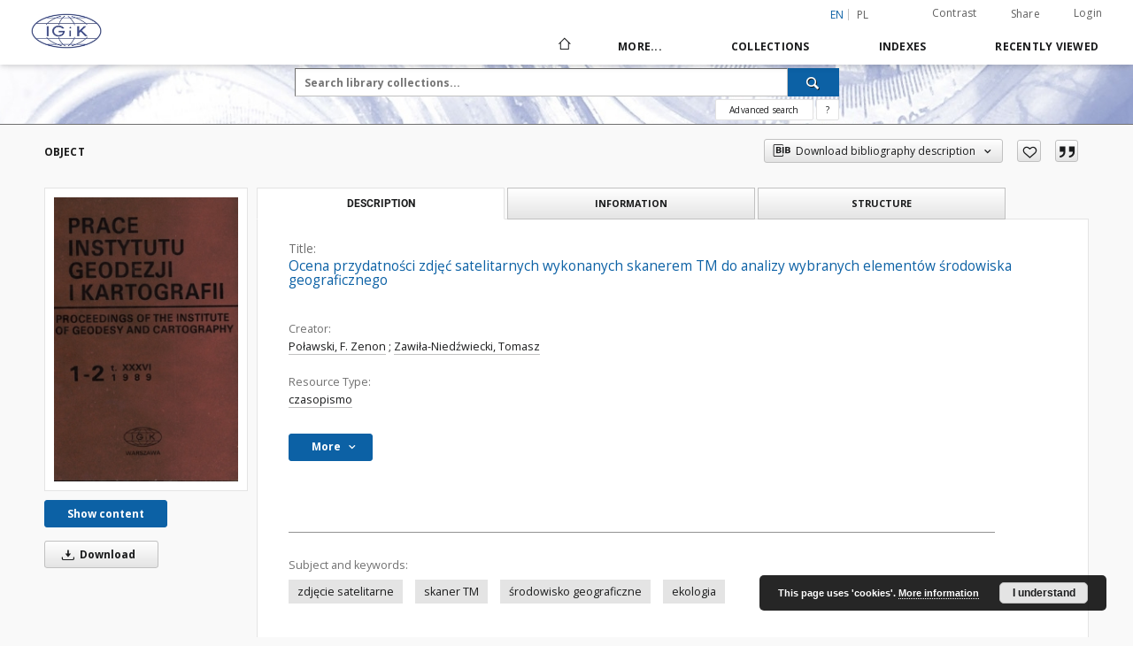

--- FILE ---
content_type: text/html;charset=utf-8
request_url: http://bc.igik.edu.pl/dlibra/publication/380/edition/304
body_size: 132041
content:
<!doctype html>
<html lang="en">
	<head>
		<script src="http://bc.igik.edu.pl/style/dlibra/default/js/script-jquery.min.js"></script>

		


<meta charset="utf-8">
<meta http-equiv="X-UA-Compatible" content="IE=edge">
<meta name="viewport" content="width=device-width, initial-scale=1">


<title>Ocena przydatności zdjęć satelitarnych wykonanych skanerem TM do analizy wybranych element&oacute;w środowiska geograficznego - Biblioteka Cyfrowa Instytutu Geodezji i Kartografii</title>
<meta name="Description" content="Biblioteka Cyfrowa Instytutu Geodezji i Kartografii" />

<meta property="og:url"                content="http://bc.igik.edu.pl/dlibra/publication/380/edition/304" />
<meta property="og:type"               content="Object" />
<meta property="og:title"              content="Ocena przydatności zdjęć satelitarnych wykonanych skanerem TM do analizy wybranych element&oacute;w środowiska geograficznego - Biblioteka Cyfrowa Instytutu Geodezji i Kartografii" />
<meta property="og:description"        content="Biblioteka Cyfrowa Instytutu Geodezji i Kartografii" />
<meta property="og:image"              content="http://bc.igik.edu.pl/image/edition/thumbnail:docmetadata/304" />

<link rel="icon" type="image/png" href="http://bc.igik.edu.pl/style/common/img/icons/favicon.png" sizes="16x16"> 
<link rel="apple-touch-icon" href="http://bc.igik.edu.pl/style/common/img/icons/apple-touch-icon.png">

<link rel="canonical" href="http://bc.igik.edu.pl/dlibra/publication/380/edition/304?language=en" />

<link rel="stylesheet" href="http://bc.igik.edu.pl/style/dlibra/default/css/libs.css?20220512122920">
<link rel="stylesheet" href="http://bc.igik.edu.pl/style/dlibra/default/css/main.css?20220512122920">
<link rel="stylesheet" href="http://bc.igik.edu.pl/style/dlibra/default/css/colors.css?20220512122920">
<link rel="stylesheet" href="http://bc.igik.edu.pl/style/dlibra/default/css/custom.css?20220512122920">


	    <link rel="search"  type="application/opensearchdescription+xml" href="http://bc.igik.edu.pl/DL_en.xml"  title="DL" />

										<link rel="meta" type="application/rdf+xml" href="http://bc.igik.edu.pl/dlibra/rdf.xml?type=e&amp;id=304"/>
	
	<link rel="schema.DC" href="http://purl.org/dc/elements/1.1/" />
	<!--type is "document" for import all tags into zotero-->
	<meta name="DC.type" content="document" />
	<meta name="DC.identifier" content="http://bc.igik.edu.pl/publication/380" />
	
						<meta name="DC.date" content="1989" />
								<meta name="DC.identifier" content="ISSN 0032-6224" />
					<meta name="DC.identifier" content="0473" />
					<meta name="DC.identifier" content="http://bc.igik.edu.pl/Content/304/PDF/PI_1989_82_83_4.pdf" />
								<meta name="DC.creator" content="Poławski, F. Zenon" />
					<meta name="DC.creator" content="Zawiła-Niedźwiecki, Tomasz" />
								<meta name="DC.subject" content="zdjęcie satelitarne" />
					<meta name="DC.subject" content="skaner TM" />
					<meta name="DC.subject" content="środowisko geograficzne" />
					<meta name="DC.subject" content="ekologia" />
								<meta name="DC.rights" content="Dla wszystkich w zakresie dozwolonego użytku" />
					<meta name="DC.rights" content="Instytut Geodezji i Kartografii" />
					<meta name="DC.rights" content="Instytut Geodezji i Kartografii" />
								<meta name="DC.format" content="application/pdf" />
								<meta name="DC.publisher" content="Instytut Geodezji i Kartografii" />
								<meta name="DC.description" content="Warszawa" />
								<meta name="DC.language" content="eng" />
					<meta name="DC.language" content="pol" />
					<meta name="DC.language" content="ros" />
								<meta name="DC.source" content="Biblioteka Instytutu Geodezji i Kartografii w Warszawie" />
								<meta name="DC.type" content="czasopismo" />
								<meta name="DC.issued" content="1989" />
								<meta name="DC.title" content="Ocena przydatności zdjęć satelitarnych wykonanych skanerem TM do analizy wybranych element&oacute;w środowiska geograficznego" />
								<meta name="DC.relation" content="Prace Instytutu Geodezji i Kartografii" />
					<meta name="DC.relation" content="Prace IGiK t. 36 z. 1-2(82-83)" />
					<meta name="DC.relation" content="oai:bc.igik.edu.pl:publication:380" />
			
										<meta name="citation_title" content="Ocena przydatności zdjęć satelitarnych wykonanych skanerem TM do analizy wybranych element&oacute;w środowiska geograficznego" />
				<meta name="citation_author" content="Poławski, F. Zenon" />
		<meta name="citation_author" content="Zawiła-Niedźwiecki, Tomasz" />
				<meta name="citation_pdf_url" content="http://bc.igik.edu.pl/Content/304/PDF/PI_1989_82_83_4.pdf" />
				<meta name="citation_date" content="1989" />
				<meta name="citation_online_date" content="2012/12/11" />
		
							

			
				</head>

	<body class="">

		
		<div class="container--main">

			<header class="header--main" tabindex="-1">

  <ul class="skip-links list-unstyled">
    <li><a href="#navigationTop" class="inner" tabindex="0">Skip to main menu</a></li>
        <li><a href="#search-form" class="inner" tabindex="0">Skip to search engine</a></li>
        <li><a href="#main-content" class="inner" tabindex="0">Skip to content</a></li>
    <li><a href="#footer" tabindex="0">Skip to footer</a></li>
  </ul>

      
            
  
  <div class="container--full">
    <nav class="header--top" id="navigationTop">
      <button class="header__menu-toggle navbar-toggle collapsed visible-xs visible-sm" type="button" data-toggle="collapse" data-target="#navbar-collapse" aria-expanded="false" aria-label="Menu">
        <span class="dlibra-icon-menu"></span>
      </button>
      <ul class="header__list hidden-sm hidden-xs">
									      <li class="header__list-item header__list-item--languages hidden-xs hidden-sm">
      <a class="header__list__link header__list__link--language active" href="/" aria-label="English">
          en
      </a>
                                      <a class="header__list__link header__list__link--language" href="http://bc.igik.edu.pl/dlibra/publication/380/edition/304?language=pl" aria-label="polski">pl</a>
                  </li>
      <li class="header__languages-item visible-xs visible-sm">
              <a href="http://bc.igik.edu.pl/dlibra/publication/380/edition/304?language=en" class="header__languages__link active">en</a>
              <a href="http://bc.igik.edu.pl/dlibra/publication/380/edition/304?language=pl" class="header__languages__link ">pl</a>
          </li>
  
				        <li class="header__list-item">
          <button class="header__list__link contrast__link" data-contrast="false">
            <span class="dlibra-icon-contrast"></span>
            Contrast
          </button>
        </li>

        <li class="header__list-item">
          <div class="a2a--header">
            <div class="a2a_kit a2a_kit_size_32 a2a_default_style" data-a2a-url="http://bc.igik.edu.pl/dlibra/publication/380/edition/304?language=en">
              <a class="a2a_dd header__list__link" href="https://www.addtoany.com/share">Share</a>
            </div>
            <script>
               var a2a_config = a2a_config || {};
               a2a_config.onclick = 1;
               a2a_config.locale = "en";
               a2a_config.color_main = "D7E5ED";
               a2a_config.color_border = "9D9D9D";
               a2a_config.color_link_text = "333333";
               a2a_config.color_link_text_hover = "333333";
               a2a_config.color_bg = "d9d9d9";
               a2a_config.icon_color = "#767676";
							 a2a_config.num_services = 6;
							 a2a_config.prioritize = ["facebook", "wykop", "twitter", "pinterest", "email", "gmail"];
            </script>
            <script async src="//static.addtoany.com/menu/page.js"></script>
          </div>
        </li>
        <li class="header__list-item">
                      <a href="http://bc.igik.edu.pl/dlibra/login?refUrl=aHR0cDovL2JjLmlnaWsuZWR1LnBsL2RsaWJyYS9wdWJsaWNhdGlvbi8zODAvZWRpdGlvbi8zMDQ" class="header__list__link" >
              Login
            </a>
                  </li>
      </ul>
    </nav>
  </div>
  <div class="navbar menu--desktop" role="navigation">
    <div class="container--full">
      <div class="menu__header">
        <a class="menu__logo" href="http://bc.igik.edu.pl" tabindex="0">
          <img src="http://bc.igik.edu.pl/style/dlibra/default/img/custom-images/logo.png
" title="Biblioteka Cyfrowa Instytutu Geodezji i Kartografii" alt="Biblioteka Cyfrowa Instytutu Geodezji i Kartografii"/>
        </a>
      </div>
      <div class="menu__collapse js-menu" id="navbar-collapse">
					<div class="menu__back__container visible-xs visible-sm js-back-container">
					</div>
          <button class="header__menu-toggle--inner navbar-toggle collapsed visible-xs visible-sm js-close" type="button" data-toggle="collapse" data-target="#navbar-collapse" aria-expanded="false" aria-label="Close menu"></button>
          <ul class="header__languages visible-xs visible-sm">
                                <li class="header__list-item header__list-item--languages hidden-xs hidden-sm">
      <a class="header__list__link header__list__link--language active" href="/" aria-label="English">
          en
      </a>
                                      <a class="header__list__link header__list__link--language" href="http://bc.igik.edu.pl/dlibra/publication/380/edition/304?language=pl" aria-label="polski">pl</a>
                  </li>
      <li class="header__languages-item visible-xs visible-sm">
              <a href="http://bc.igik.edu.pl/dlibra/publication/380/edition/304?language=en" class="header__languages__link active">en</a>
              <a href="http://bc.igik.edu.pl/dlibra/publication/380/edition/304?language=pl" class="header__languages__link ">pl</a>
          </li>
  
                      </ul>
          <div class="header__user visible-xs visible-sm">
                          <a href="http://bc.igik.edu.pl/dlibra/login" class="header__user__link pull-left">
                Login
              </a>
							<a href="" class="header__user__link contrast__link" data-contrast="false">
								<span class="dlibra-icon-contrast"></span>
								Contrast
							</a>
              <div class="a2a--header header__user__a2a">
		            <div class="a2a_kit a2a_kit_size_32 a2a_default_style">
		              <a class="a2a_dd header__user__link" href="https://www.addtoany.com/share">Share</a>
		            </div>
		            <script>
		               var a2a_config = a2a_config || {};
		               a2a_config.onclick = 1;
		               a2a_config.locale = "en";
									 a2a_config.num_services = 6;
									 a2a_config.prioritize = ["facebook", "wykop", "twitter", "pinterest", "email", "gmail"];
		            </script>
		            <script async src="//static.addtoany.com/menu/page.js"></script>
		          </div>
                      </div>
          <button class="menu__back hidden js-back">
            <span class="dlibra-icon-chevron-left"></span>
            Back
          </button>
          <ul class="menu__nav nav">
            <li class=" hidden-xs hidden-sm">
                            <a href="http://bc.igik.edu.pl" class="home" aria-label="Main page">
                <span class="dlibra-icon-home"></span>
              </a>
            </li>
                           	
						<li>
				<a href="#" class="dropdown-toggle hidden-xs hidden-sm js-section-text" data-toggle="dropdown" data-js-section>
					More...
				</a>
				<a href="#" class="dropdown-toggle visible-xs visible-sm js-section-text" data-toggle="dropdown" data-js-section tabindex="-1">
					More...
				</a>
								<button class="dlibra-icon-chevron-right visible-xs visible-sm dropdown-toggle dropdown-icon" title="Show/hide objects list" aria-label="Show/hide objects list"></button>
					<ul class="dropdown-menu pull-right">

		<li class="visible-xs header__current js-current">
			<span class="dlibra-icon-chevron-right"></span>
		</li>
									<li>
										<a href="http://bc.igik.edu.pl/dlibra/text?id=library-desc" class="menu__nav--no-dropdown">
							Project description
									</a>
				</li>
												<li>
										<a href="http://bc.igik.edu.pl/dlibra/text?id=terms-of-use" class="menu__nav--no-dropdown">
							Terms of use
									</a>
				</li>
												<li>
															<a href="http://biblio.igik.edu.pl/libcat_eng" class="menu__nav--no-dropdown">
							Bibliographic database
														</a>
				</li>
												<li>
										<a href="http://bc.igik.edu.pl/dlibra/text?id=faq" class="menu__nav--no-dropdown">
							Frequently asked questions
									</a>
				</li>
												<li>
															<a href="http://bc.igik.edu.pl/dlibra/pubstats?language=en" class="menu__nav--no-dropdown">
							Stats
														</a>
				</li>
												<li>
																					<a href="http://bc.igik.edu.pl/dlibra/contact" class="menu__nav--no-dropdown">
							Contact
														</a>
				</li>
						</ul>
				</li>
			



                           
  <li class="">
    <a href="#" class="dropdown-toggle hidden-xs hidden-sm js-section-text" data-toggle="dropdown"  data-js-section>
      Collections
    </a>
    <a href="#" class="dropdown-toggle visible-xs visible-sm js-section-text" data-toggle="dropdown"  data-js-section tabindex="-1">
      Collections
    </a>
	    <button class="dlibra-icon-chevron-right visible-xs visible-sm dropdown-toggle dropdown-icon" title="Show/hide objects list" aria-label="Show/hide objects list"></button>
    <ul class="dropdown-menu pull-right">
      <li class="visible-xs visible-sm header__current js-current">
        <span class="dlibra-icon-chevron-right"></span>
      </li>
            	
            	<li>
				<a href="http://bc.igik.edu.pl/dlibra/collectiondescription/19" class="menu__nav--no-dropdown">
			Periodical articles
		</a>
	</li>
            	<li>
				<a href="http://bc.igik.edu.pl/dlibra/collectiondescription/28" class="menu__nav--no-dropdown">
			Biuletyn Informacyjny Branżowego Ośrodka Informacji Naukowej, Technicznej i Ekonomicznej Geodezji i Kartografii 
		</a>
	</li>
            	<li>
				<a href="http://bc.igik.edu.pl/dlibra/collectiondescription/27" class="menu__nav--no-dropdown">
			Biuletyn Instytutu Geodezji i Kartografii. Dodatek do miesięcznika Przegląd Geodezyjny
		</a>
	</li>
            	<li>
				<a href="http://bc.igik.edu.pl/dlibra/collectiondescription/18" class="menu__nav--no-dropdown">
			Periodicals
		</a>
	</li>
            	<li>
				<a href="http://bc.igik.edu.pl/dlibra/collectiondescription/5" class="menu__nav--no-dropdown">
			Geoinformation Issues
		</a>
	</li>
            	<li>
				<a href="http://bc.igik.edu.pl/dlibra/collectiondescription/25" class="menu__nav--no-dropdown">
			IGiK 75th Anniversary
		</a>
	</li>
            	<li>
				<a href="http://bc.igik.edu.pl/dlibra/collectiondescription/17" class="menu__nav--no-dropdown">
			Books
		</a>
	</li>
            	<li>
				<a href="http://bc.igik.edu.pl/dlibra/collectiondescription/24" class="menu__nav--no-dropdown">
			Conference materials
		</a>
	</li>
            	<li>
				<button class="dlibra-icon-circle-plus hidden-xs hidden-sm dropdown-toggle dropdown-icon" title="Show/hide objects list" aria-label="Show/hide objects list">
		</button><a href="http://bc.igik.edu.pl/dlibra/collectiondescription/11" class="js-section-text">
			Research Thesis
		</a>
		<button class="dlibra-icon-chevron-right visible-xs visible-sm dropdown-toggle dropdown-icon" title="Show/hide objects list" aria-label="Show/hide objects list"></button>
		<ul class="dropdown-menu">
			<li class="visible-xs visible-sm header__current js-current">
				<span class="dlibra-icon-chevron-right"></span>
			</li>
							<li>
				<a href="http://bc.igik.edu.pl/dlibra/collectiondescription/12" class="menu__nav--no-dropdown">
			Research thesis 
		</a>
	</li>
							<li>
				<a href="http://bc.igik.edu.pl/dlibra/collectiondescription/20" class="menu__nav--no-dropdown">
			Research projects 
		</a>
	</li>
					</ul>
	</li>
            	<li>
				<a href="http://bc.igik.edu.pl/dlibra/collectiondescription/26" class="menu__nav--no-dropdown">
			Proceedings of the Geodetic Scientifical Research Institute
		</a>
	</li>
            	<li>
				<a href="http://bc.igik.edu.pl/dlibra/collectiondescription/4" class="menu__nav--no-dropdown">
			Proceedings of the Institute of Geodesy and Cartography
		</a>
	</li>
            	<li>
				<a href="http://bc.igik.edu.pl/dlibra/collectiondescription/29" class="menu__nav--no-dropdown">
			Przegląd Fotogrametryczny : organ Polskiego Towarzystwa Fotogrametrycznego 
		</a>
	</li>
            	<li>
				<a href="http://bc.igik.edu.pl/dlibra/collectiondescription/7" class="menu__nav--no-dropdown">
			Yearbook of Astronomy
		</a>
	</li>
            	<li>
				<a href="http://bc.igik.edu.pl/dlibra/collectiondescription/6" class="menu__nav--no-dropdown">
			Monographic Series
		</a>
	</li>
            	<li>
				<a href="http://bc.igik.edu.pl/dlibra/collectiondescription/30" class="menu__nav--no-dropdown">
			Seminaria IGiK
		</a>
	</li>
            	<li>
				<a href="http://bc.igik.edu.pl/dlibra/collectiondescription/31" class="menu__nav--no-dropdown">
			Wytyczne
		</a>
	</li>
          </ul>
  </li>


                           


<li>
	<a href="#" class="dropdown-toggle hidden-xs hidden-sm js-section-text" data-toggle="dropdown" data-js-section >
		Indexes
	</a>
	<a href="#" class="dropdown-toggle visible-xs visible-sm js-section-text" data-toggle="dropdown" data-js-section  tabindex="-1">
		Indexes
	</a>
		<button class="dlibra-icon-chevron-right visible-xs visible-sm dropdown-toggle dropdown-icon" title="Show/hide objects list" aria-label="Show/hide objects list"></button>
	<ul class="dropdown-menu pull-right">
		<li class="visible-xs visible-sm header__current js-current">
			<span class="dlibra-icon-chevron-right"></span>
		</li>
					<li title="A name given to the resource.">
				<button class="dlibra-icon-circle-plus hidden-xs hidden-sm dropdown-toggle dropdown-icon" title="Show/hide sub-attributes list" aria-label="Show/hide sub-attributes list">
		</button><a href="http://bc.igik.edu.pl/dlibra/indexsearch?rdfName=Title&amp;ipp=60&amp;p=0" class="js-section-text">
			Title
		</a>
		<button class="dlibra-icon-chevron-right visible-xs visible-sm dropdown-toggle dropdown-icon" title="Show/hide sub-attributes list" aria-label="Show/hide sub-attributes list"></button>
		<ul class="dropdown-menu">
			<li class="visible-xs visible-sm header__current js-current">
				<span class="dlibra-icon-chevron-right"></span>
			</li>
							<li title="An alternative name for the resource.">
				<a href="http://bc.igik.edu.pl/dlibra/indexsearch?rdfName=Alternativetitle&amp;ipp=60&amp;p=0" class="menu__nav--no-dropdown">
			Alternative title
		</a>
	</li>
							<li title="A short name of the group (e.g., a journal) this resource belongs to.">
				<a href="http://bc.igik.edu.pl/dlibra/indexsearch?rdfName=GroupTitle&amp;ipp=60&amp;p=0" class="menu__nav--no-dropdown">
			Group publication title
		</a>
	</li>
					</ul>
	</li>
					<li title="An entity primarily responsible for making the resource.">
				<a href="http://bc.igik.edu.pl/dlibra/indexsearch?rdfName=Creator&amp;ipp=60&amp;p=0" class="menu__nav--no-dropdown">
			Creator
		</a>
	</li>
					<li title="An entity responsible for making contributions to the resource.">
				<a href="http://bc.igik.edu.pl/dlibra/indexsearch?rdfName=Contributor&amp;ipp=60&amp;p=0" class="menu__nav--no-dropdown">
			Contributor
		</a>
	</li>
					<li title="The topic of the resource.">
				<button class="dlibra-icon-circle-plus hidden-xs hidden-sm dropdown-toggle dropdown-icon" title="Show/hide sub-attributes list" aria-label="Show/hide sub-attributes list">
		</button><a href="http://bc.igik.edu.pl/dlibra/indexsearch?rdfName=Subject&amp;ipp=60&amp;p=0" class="js-section-text">
			Subject
		</a>
		<button class="dlibra-icon-chevron-right visible-xs visible-sm dropdown-toggle dropdown-icon" title="Show/hide sub-attributes list" aria-label="Show/hide sub-attributes list"></button>
		<ul class="dropdown-menu">
			<li class="visible-xs visible-sm header__current js-current">
				<span class="dlibra-icon-chevron-right"></span>
			</li>
							<li title="Tags assigned by users.">
				<a href="http://bc.igik.edu.pl/dlibra/indexsearch?rdfName=UserTag&amp;ipp=60&amp;p=0" class="menu__nav--no-dropdown">
			Users' tags
		</a>
	</li>
					</ul>
	</li>
					<li title="">
				<a href="http://bc.igik.edu.pl/dlibra/indexsearch?rdfName=Keywords&amp;ipp=60&amp;p=0" class="menu__nav--no-dropdown">
			Key words
		</a>
	</li>
					<li title="The spatial or temporal topic of the resource, the spatial applicability of the resource, or the jurisdiction under which the resource is relevant.">
				<button class="dlibra-icon-circle-plus hidden-xs hidden-sm dropdown-toggle dropdown-icon" title="Show/hide sub-attributes list" aria-label="Show/hide sub-attributes list">
		</button><a href="http://bc.igik.edu.pl/dlibra/indexsearch?rdfName=Coverage&amp;ipp=60&amp;p=0" class="js-section-text">
			Coverage
		</a>
		<button class="dlibra-icon-chevron-right visible-xs visible-sm dropdown-toggle dropdown-icon" title="Show/hide sub-attributes list" aria-label="Show/hide sub-attributes list"></button>
		<ul class="dropdown-menu">
			<li class="visible-xs visible-sm header__current js-current">
				<span class="dlibra-icon-chevron-right"></span>
			</li>
							<li title="Spatial characteristics of the resource.">
				<a href="http://bc.igik.edu.pl/dlibra/indexsearch?rdfName=Spatial&amp;ipp=60&amp;p=0" class="menu__nav--no-dropdown">
			Spatial coverage
		</a>
	</li>
					</ul>
	</li>
					<li title="An account of the resource.">
				<button class="dlibra-icon-circle-plus hidden-xs hidden-sm dropdown-toggle dropdown-icon" title="Show/hide sub-attributes list" aria-label="Show/hide sub-attributes list">
		</button><a href="http://bc.igik.edu.pl/dlibra/indexsearch?rdfName=Description&amp;ipp=60&amp;p=0" class="js-section-text">
			Description
		</a>
		<button class="dlibra-icon-chevron-right visible-xs visible-sm dropdown-toggle dropdown-icon" title="Show/hide sub-attributes list" aria-label="Show/hide sub-attributes list"></button>
		<ul class="dropdown-menu">
			<li class="visible-xs visible-sm header__current js-current">
				<span class="dlibra-icon-chevron-right"></span>
			</li>
							<li title="A summary of the resource.">
				<a href="http://bc.igik.edu.pl/dlibra/indexsearch?rdfName=Abstract&amp;ipp=60&amp;p=0" class="menu__nav--no-dropdown">
			Abstract
		</a>
	</li>
							<li title="	A list of subunits of the resource.">
				<a href="http://bc.igik.edu.pl/dlibra/indexsearch?rdfName=TableOfContents&amp;ipp=60&amp;p=0" class="menu__nav--no-dropdown">
			Table of contents
		</a>
	</li>
							<li title="Place, where the resource was published.">
				<a href="http://bc.igik.edu.pl/dlibra/indexsearch?rdfName=PlaceOfPublishing&amp;ipp=60&amp;p=0" class="menu__nav--no-dropdown">
			Place of publishing
		</a>
	</li>
							<li title="Institution or person, who financially supported the digitsation of the resource.">
				<a href="http://bc.igik.edu.pl/dlibra/indexsearch?rdfName=DigitisationSponsor&amp;ipp=60&amp;p=0" class="menu__nav--no-dropdown">
			Digitisation sponsor
		</a>
	</li>
							<li title="Detailed information about the thesis degree.">
				<button class="dlibra-icon-circle-plus hidden-xs hidden-sm dropdown-toggle dropdown-icon" title="Show/hide sub-attributes list" aria-label="Show/hide sub-attributes list">
		</button><a href="http://bc.igik.edu.pl/dlibra/indexsearch?rdfName=Degree&amp;ipp=60&amp;p=0" class="js-section-text">
			Thesis degree information
		</a>
		<button class="dlibra-icon-chevron-right visible-xs visible-sm dropdown-toggle dropdown-icon" title="Show/hide sub-attributes list" aria-label="Show/hide sub-attributes list"></button>
		<ul class="dropdown-menu">
			<li class="visible-xs visible-sm header__current js-current">
				<span class="dlibra-icon-chevron-right"></span>
			</li>
							<li title="Name of the degree associated with the work as it appears within the work.">
				<a href="http://bc.igik.edu.pl/dlibra/indexsearch?rdfName=Name&amp;ipp=60&amp;p=0" class="menu__nav--no-dropdown">
			Degree name
		</a>
	</li>
							<li title="Level of education associated with the document.">
				<a href="http://bc.igik.edu.pl/dlibra/indexsearch?rdfName=Level&amp;ipp=60&amp;p=0" class="menu__nav--no-dropdown">
			Level of degree
		</a>
	</li>
							<li title="Area of study of the intellectual content of the document.">
				<a href="http://bc.igik.edu.pl/dlibra/indexsearch?rdfName=Discipline&amp;ipp=60&amp;p=0" class="menu__nav--no-dropdown">
			Degree discipline
		</a>
	</li>
							<li title="Institution granting the degree associated with the work.">
				<a href="http://bc.igik.edu.pl/dlibra/indexsearch?rdfName=Grantor&amp;ipp=60&amp;p=0" class="menu__nav--no-dropdown">
			Degree grantor
		</a>
	</li>
							<li title="">
				<a href="http://bc.igik.edu.pl/dlibra/indexsearch?rdfName=Project&amp;ipp=60&amp;p=0" class="menu__nav--no-dropdown">
			Project name
		</a>
	</li>
					</ul>
	</li>
					</ul>
	</li>
					<li title="An entity responsible for making the resource available.">
				<a href="http://bc.igik.edu.pl/dlibra/indexsearch?rdfName=Publisher&amp;ipp=60&amp;p=0" class="menu__nav--no-dropdown">
			Publisher
		</a>
	</li>
					<li title="A point or period of time associated with an event in the lifecycle of the resource.">
				<button class="dlibra-icon-circle-plus hidden-xs hidden-sm dropdown-toggle dropdown-icon" title="Show/hide sub-attributes list" aria-label="Show/hide sub-attributes list">
		</button><a href="http://bc.igik.edu.pl/dlibra/indexsearch?rdfName=Date&amp;ipp=60&amp;p=0" class="js-section-text">
			Date
		</a>
		<button class="dlibra-icon-chevron-right visible-xs visible-sm dropdown-toggle dropdown-icon" title="Show/hide sub-attributes list" aria-label="Show/hide sub-attributes list"></button>
		<ul class="dropdown-menu">
			<li class="visible-xs visible-sm header__current js-current">
				<span class="dlibra-icon-chevron-right"></span>
			</li>
							<li title="Date of creation of the resource.">
				<a href="http://bc.igik.edu.pl/dlibra/indexsearch?rdfName=Created&amp;ipp=60&amp;p=0" class="menu__nav--no-dropdown">
			Date created
		</a>
	</li>
							<li title="Date of submission of the resource.">
				<a href="http://bc.igik.edu.pl/dlibra/indexsearch?rdfName=DateSubmitted&amp;ipp=60&amp;p=0" class="menu__nav--no-dropdown">
			Date submitted
		</a>
	</li>
							<li title="Date of acceptance of the resource.">
				<a href="http://bc.igik.edu.pl/dlibra/indexsearch?rdfName=DateAccepted&amp;ipp=60&amp;p=0" class="menu__nav--no-dropdown">
			Date accepted
		</a>
	</li>
							<li title="Date of formal issuance (e.g. publication) of the resource.">
				<a href="http://bc.igik.edu.pl/dlibra/indexsearch?rdfName=Issued&amp;ipp=60&amp;p=0" class="menu__nav--no-dropdown">
			Date issued
		</a>
	</li>
							<li title="Date of copyright.">
				<a href="http://bc.igik.edu.pl/dlibra/indexsearch?rdfName=DateCopyrighted&amp;ipp=60&amp;p=0" class="menu__nav--no-dropdown">
			Date copyrighted
		</a>
	</li>
							<li title="Date on which the resource was changed.">
				<a href="http://bc.igik.edu.pl/dlibra/indexsearch?rdfName=Modified&amp;ipp=60&amp;p=0" class="menu__nav--no-dropdown">
			Date modified
		</a>
	</li>
							<li title="Date (often a range) that the resource became or will become available.">
				<a href="http://bc.igik.edu.pl/dlibra/indexsearch?rdfName=Available&amp;ipp=60&amp;p=0" class="menu__nav--no-dropdown">
			Date available
		</a>
	</li>
							<li title="Date (often a range) of validity of a resource.">
				<a href="http://bc.igik.edu.pl/dlibra/indexsearch?rdfName=Valid&amp;ipp=60&amp;p=0" class="menu__nav--no-dropdown">
			Date valid
		</a>
	</li>
					</ul>
	</li>
					<li title="The nature or genre of the resource.">
				<a href="http://bc.igik.edu.pl/dlibra/indexsearch?rdfName=Type&amp;ipp=60&amp;p=0" class="menu__nav--no-dropdown">
			Resource Type
		</a>
	</li>
					<li title="The file format, physical medium, or dimensions of the resource.">
				<button class="dlibra-icon-circle-plus hidden-xs hidden-sm dropdown-toggle dropdown-icon" title="Show/hide sub-attributes list" aria-label="Show/hide sub-attributes list">
		</button><a href="http://bc.igik.edu.pl/dlibra/indexsearch?rdfName=Format&amp;ipp=60&amp;p=0" class="js-section-text">
			Format
		</a>
		<button class="dlibra-icon-chevron-right visible-xs visible-sm dropdown-toggle dropdown-icon" title="Show/hide sub-attributes list" aria-label="Show/hide sub-attributes list"></button>
		<ul class="dropdown-menu">
			<li class="visible-xs visible-sm header__current js-current">
				<span class="dlibra-icon-chevron-right"></span>
			</li>
							<li title="The size or duration of the resource.">
				<a href="http://bc.igik.edu.pl/dlibra/indexsearch?rdfName=Extent&amp;ipp=60&amp;p=0" class="menu__nav--no-dropdown">
			Extent
		</a>
	</li>
							<li title="The material or physical carrier of the resource.">
				<a href="http://bc.igik.edu.pl/dlibra/indexsearch?rdfName=Medium&amp;ipp=60&amp;p=0" class="menu__nav--no-dropdown">
			Medium
		</a>
	</li>
					</ul>
	</li>
					<li title="An unambiguous reference to the resource within a given context.">
				<button class="dlibra-icon-circle-plus hidden-xs hidden-sm dropdown-toggle dropdown-icon" title="Show/hide sub-attributes list" aria-label="Show/hide sub-attributes list">
		</button><a href="http://bc.igik.edu.pl/dlibra/indexsearch?rdfName=Identifier&amp;ipp=60&amp;p=0" class="js-section-text">
			Resource Identifier
		</a>
		<button class="dlibra-icon-chevron-right visible-xs visible-sm dropdown-toggle dropdown-icon" title="Show/hide sub-attributes list" aria-label="Show/hide sub-attributes list"></button>
		<ul class="dropdown-menu">
			<li class="visible-xs visible-sm header__current js-current">
				<span class="dlibra-icon-chevron-right"></span>
			</li>
							<li title="A call number used to indicate the location of a physical resource in the collections of the institution owning it.">
				<a href="http://bc.igik.edu.pl/dlibra/indexsearch?rdfName=CallNumber&amp;ipp=60&amp;p=0" class="menu__nav--no-dropdown">
			Call number
		</a>
	</li>
							<li title="Digital Object Identifier">
				<a href="http://bc.igik.edu.pl/dlibra/indexsearch?rdfName=DOI&amp;ipp=60&amp;p=0" class="menu__nav--no-dropdown">
			DOI
		</a>
	</li>
							<li title="A bibliographic reference for the resource.">
				<a href="http://bc.igik.edu.pl/dlibra/indexsearch?rdfName=BibliographicCitation&amp;ipp=60&amp;p=0" class="menu__nav--no-dropdown">
			Bibliographic citation
		</a>
	</li>
					</ul>
	</li>
					<li title="A language of the resource.">
				<a href="http://bc.igik.edu.pl/dlibra/indexsearch?rdfName=Language&amp;ipp=60&amp;p=0" class="menu__nav--no-dropdown">
			Language
		</a>
	</li>
					<li title="A related resource.">
				<button class="dlibra-icon-circle-plus hidden-xs hidden-sm dropdown-toggle dropdown-icon" title="Show/hide sub-attributes list" aria-label="Show/hide sub-attributes list">
		</button><a href="http://bc.igik.edu.pl/dlibra/indexsearch?rdfName=Relation&amp;ipp=60&amp;p=0" class="js-section-text">
			Relation
		</a>
		<button class="dlibra-icon-chevron-right visible-xs visible-sm dropdown-toggle dropdown-icon" title="Show/hide sub-attributes list" aria-label="Show/hide sub-attributes list"></button>
		<ul class="dropdown-menu">
			<li class="visible-xs visible-sm header__current js-current">
				<span class="dlibra-icon-chevron-right"></span>
			</li>
							<li title="A related resource that is included either physically or logically in the described resource.">
				<a href="http://bc.igik.edu.pl/dlibra/indexsearch?rdfName=HasPart&amp;ipp=60&amp;p=0" class="menu__nav--no-dropdown">
			Has part
		</a>
	</li>
							<li title="A related resource in which the described resource is physically or logically included.">
				<a href="http://bc.igik.edu.pl/dlibra/indexsearch?rdfName=IsPartOf&amp;ipp=60&amp;p=0" class="menu__nav--no-dropdown">
			Is part of
		</a>
	</li>
							<li title="A related resource that is a version, edition, or adaptation of the described resource.">
				<a href="http://bc.igik.edu.pl/dlibra/indexsearch?rdfName=HasVersion&amp;ipp=60&amp;p=0" class="menu__nav--no-dropdown">
			Has version
		</a>
	</li>
							<li title="A related resource of which the described resource is a version, edition, or adaptation.">
				<a href="http://bc.igik.edu.pl/dlibra/indexsearch?rdfName=IsVersionOf&amp;ipp=60&amp;p=0" class="menu__nav--no-dropdown">
			Is version of
		</a>
	</li>
							<li title="A related resource that is substantially the same as the pre-existing described resource, but in another format.">
				<a href="http://bc.igik.edu.pl/dlibra/indexsearch?rdfName=HasFormat&amp;ipp=60&amp;p=0" class="menu__nav--no-dropdown">
			Has format
		</a>
	</li>
							<li title="A related resource that is substantially the same as the described resource, but in another format.">
				<a href="http://bc.igik.edu.pl/dlibra/indexsearch?rdfName=IsFormatOf&amp;ipp=60&amp;p=0" class="menu__nav--no-dropdown">
			Is format of
		</a>
	</li>
							<li title="A related resource that is referenced, cited, or otherwise pointed to by the described resource.">
				<a href="http://bc.igik.edu.pl/dlibra/indexsearch?rdfName=References&amp;ipp=60&amp;p=0" class="menu__nav--no-dropdown">
			References
		</a>
	</li>
							<li title="A related resource that references, cites, or otherwise points to the described resource.">
				<a href="http://bc.igik.edu.pl/dlibra/indexsearch?rdfName=IsReferencedBy&amp;ipp=60&amp;p=0" class="menu__nav--no-dropdown">
			Is referenced by
		</a>
	</li>
							<li title="A related resource that is supplanted, displaced, or superseded by the described resource.">
				<a href="http://bc.igik.edu.pl/dlibra/indexsearch?rdfName=Replaces&amp;ipp=60&amp;p=0" class="menu__nav--no-dropdown">
			Replaces
		</a>
	</li>
							<li title="A related resource that supplants, displaces, or supersedes the described resource.">
				<a href="http://bc.igik.edu.pl/dlibra/indexsearch?rdfName=IsReplacedBy&amp;ipp=60&amp;p=0" class="menu__nav--no-dropdown">
			Is replaced by
		</a>
	</li>
							<li title="A related resource that is required by the described resource to support its function, delivery, or coherence.">
				<a href="http://bc.igik.edu.pl/dlibra/indexsearch?rdfName=Requires&amp;ipp=60&amp;p=0" class="menu__nav--no-dropdown">
			Requires
		</a>
	</li>
							<li title="A related resource that requires the described resource to support its function, delivery, or coherence.">
				<a href="http://bc.igik.edu.pl/dlibra/indexsearch?rdfName=IsRequiredBy&amp;ipp=60&amp;p=0" class="menu__nav--no-dropdown">
			Is required by
		</a>
	</li>
							<li title="An established standard to which the described resource conforms.">
				<a href="http://bc.igik.edu.pl/dlibra/indexsearch?rdfName=ConformsTo&amp;ipp=60&amp;p=0" class="menu__nav--no-dropdown">
			Conforms to
		</a>
	</li>
					</ul>
	</li>
					<li title="Information about rights held in and over the resource.">
				<button class="dlibra-icon-circle-plus hidden-xs hidden-sm dropdown-toggle dropdown-icon" title="Show/hide sub-attributes list" aria-label="Show/hide sub-attributes list">
		</button><a href="http://bc.igik.edu.pl/dlibra/indexsearch?rdfName=Rights&amp;ipp=60&amp;p=0" class="js-section-text">
			Rights
		</a>
		<button class="dlibra-icon-chevron-right visible-xs visible-sm dropdown-toggle dropdown-icon" title="Show/hide sub-attributes list" aria-label="Show/hide sub-attributes list"></button>
		<ul class="dropdown-menu">
			<li class="visible-xs visible-sm header__current js-current">
				<span class="dlibra-icon-chevron-right"></span>
			</li>
							<li title="Information about who can access the resource or an indication of its security status.">
				<a href="http://bc.igik.edu.pl/dlibra/indexsearch?rdfName=AccessRights&amp;ipp=60&amp;p=0" class="menu__nav--no-dropdown">
			Access rights
		</a>
	</li>
							<li title="A legal document giving official permission to do something with the resource.">
				<a href="http://bc.igik.edu.pl/dlibra/indexsearch?rdfName=License&amp;ipp=60&amp;p=0" class="menu__nav--no-dropdown">
			License
		</a>
	</li>
					</ul>
	</li>
					<li title="A person or organization owning or managing rights over the resource.">
				<a href="http://bc.igik.edu.pl/dlibra/indexsearch?rdfName=RightsHolder&amp;ipp=60&amp;p=0" class="menu__nav--no-dropdown">
			Rights holder
		</a>
	</li>
					<li title="A statement of any changes in ownership and custody of the resource since its creation that are significant for its authenticity, integrity, and interpretation.">
				<button class="dlibra-icon-circle-plus hidden-xs hidden-sm dropdown-toggle dropdown-icon" title="Show/hide sub-attributes list" aria-label="Show/hide sub-attributes list">
		</button><a href="http://bc.igik.edu.pl/dlibra/indexsearch?rdfName=Provenance&amp;ipp=60&amp;p=0" class="js-section-text">
			Provenance
		</a>
		<button class="dlibra-icon-chevron-right visible-xs visible-sm dropdown-toggle dropdown-icon" title="Show/hide sub-attributes list" aria-label="Show/hide sub-attributes list"></button>
		<ul class="dropdown-menu">
			<li class="visible-xs visible-sm header__current js-current">
				<span class="dlibra-icon-chevron-right"></span>
			</li>
							<li title="Institution or person responsible for the digitsation of this resource.">
				<a href="http://bc.igik.edu.pl/dlibra/indexsearch?rdfName=Digitisation&amp;ipp=60&amp;p=0" class="menu__nav--no-dropdown">
			Digitisation
		</a>
	</li>
							<li title="Location of original physical object, which has been digitised.">
				<a href="http://bc.igik.edu.pl/dlibra/indexsearch?rdfName=LocationOfPhysicalObject&amp;ipp=60&amp;p=0" class="menu__nav--no-dropdown">
			Location of original object
		</a>
	</li>
					</ul>
	</li>
			</ul>
</li>


                           <li>
    <button class="dlibra-icon-chevron-right visible-xs visible-sm dropdown-toggle dropdown-icon" title="Show/hide objects list" aria-label="Show/hide objects list"></button>
  <a href="#" class="dropdown-toggle hidden-xs hidden-sm js-section-text" data-toggle="dropdown" data-js-section>
    Recently viewed
  </a>
  <a href="#" class="dropdown-toggle visible-xs visible-sm js-section-text" data-toggle="dropdown" data-js-section tabindex="-1">
    Recently viewed
  </a>
	<ul class="dropdown-menu pull-right lastviewed">
    <li class="visible-xs visible-sm header__current js-current">
      <span class="dlibra-icon-chevron-right"></span>
    </li>
    <li>
      <a href="#" class="dropdown-toggle js-section-text" data-toggle="dropdown">
        Objects
      </a>
      <button class="dlibra-icon-chevron-right visible-xs visible-sm dropdown-toggle dropdown-icon" title="Show/hide objects list" aria-label="Show/hide objects list"></button>
      <ul class="dropdown-menu pull-right">
        <li class="visible-xs visible-sm header__current js-current">
          <span class="dlibra-icon-chevron-right"></span>
        </li>
		          </ul>
    </li>
    <li>
      <a href="#" class="dropdown-toggle js-section-text" data-toggle="dropdown">
        Collections
      </a>
      <button class="dlibra-icon-chevron-right visible-xs visible-sm dropdown-toggle dropdown-icon" title="Show/hide objects list" aria-label="Show/hide objects list"></button>
      <ul class="dropdown-menu pull-right">
  			<li class="visible-xs visible-sm header__current js-current">
  				<span class="dlibra-icon-chevron-right"></span>
  			</li>
		          </ul>
    </li>
  </ul>
</li>


                      </ul>
          <div class="menu__more hidden js-more">
            <span class="dlibra-icon-chevron-long-down"></span>
          </div>
      </div>
    </div>
  </div>
</header>

							
<section id="search-form">
	<div class="container--full">
		<div class="header__search--subpage parallax-window"
>
			<div class="search__box--subpage">
									<h2 class="search__box--subpage__header" hidden><strong>Biblioteka Cyfrowa Instytutu Geodezji i Kartografii</strong>  contains 1 101 digital objects</h2>
								<form class="search__box--subpage__form" method="get" action="http://bc.igik.edu.pl/dlibra/results">
					<label class="hidden-access" for="searchInput" title="Search field">Search field</label>
					<input class="search__box--subpage__input" id="searchInput" name="q" placeholder="Search library collections..." required type="text"  maxlength="2001" aria-required="true">
					<input name="action" value="SimpleSearchAction" type="hidden">
					<input name="type" value="-6" type="hidden">
					<input name="p" value="0" type="hidden">
					
										<button class="search__box--subpage__submit" type="submit" title="Search" aria-label="Search">
						<span class="dlibra-icon-search"></span>
					</button>
				</form>

				<div class="search__box--subpage__advanced-container">
					<a href="http://bc.igik.edu.pl/dlibra/advsearch"
							class="search__box--subpage__advanced"
							aria-label="Advanced search"
							data-advanced-search>
							Advanced search					</a>

					<a href="http://bc.igik.edu.pl/dlibra/text?id=text-query-format" class="search__box--subpage__advanced-about" aria-label="How to form a search query properly?">
						<span>?</span>
					</a>
				</div>
				<div class="clearfix"></div>
			</div>
					</div>
	</div>
</section>

			
			<div id="main-content" class="anchor"></div>

			
												
<section>
	<div id="publicationComponentData" data-homepageUrl="http://bc.igik.edu.pl" data-servletName="/dlibra"
		data-isUserLoggedIn="false" data-editionId="304" data-publicationId="380"
		data-permReqSuccessMsg="Request sent"
		data-permReqErrorMsg="Sending request failed"
		data-permReqWrongEmailMsg="Wrong email"
		data-permReqEmptyReasonMsg="Message is empty"
		data-youHaveToBeLoggedMsg="You have to be logged in"
		data-favoritesAddedMsg="Added to favorites."
		data-favoritesDeletedMsg="Deleted from favorites"
		data-favoritesErrorMsg="An error occurred while adding to favorites">
	</div>

			<div class="modal fade modal--access" tabindex="-1" role="dialog" data-js-modal="access">
  <div class="modal-dialog js-modal-inner" role="document">
    <div class="modal-content">
      <button type="button" class="modal-close" data-dismiss="modal" aria-label="Close"></button>
      <div class="modal-header">
        <h4 class="modal-title">Secured publication</h4>
      </div>
			<div class="settings__error js-settings-errors">
					<div id="incorrect_captcha" class="settings__error-item js-settings-error" style="display: none;">
						<span>Sending declined. Incorrect text from the image.</span>
						<button class="settings__error-close js-error-close" title="${titleLabel}"
								aria-label="${titleLabel}"></button>
	</div>
	<div id="recaptcha_fail" class="settings__error-item js-settings-error" style="display: none;">
						<span>Sending declined. reCAPTCHA verification has failed.</span>
						<button class="settings__error-close js-error-close" title="${titleLabel}"
								aria-label="${titleLabel}"></button>
	</div>
			</div>
			<form id="sendPermissionRequestForm" action="javascript:void(0)">
				<div class="modal-body">
					 <p class="modal-desc">This publication is unavailable to your account. If you have more privileged account please try to use it
or contact with the institution connected to this digital library.</p>
					 <label class="modal-label" for="userEmail">Type your email<sup>*</sup></label>
					 <input class="modal-input" required type="email" name="userEmail" id="userEmail" value="" >
					 <input type="hidden" name="editionId" value="304" id="editionId">
					 <input type="hidden" name="publicationId" value="380" id="publicationId">
					 <label class="modal-label" for="requestReason">Type your reason<sup>*</sup></label>
					 <textarea class="modal-textarea" required name="requestReason" id="requestReason" cols="50" rows="5" ></textarea>
					 <input type="hidden" name="homeURL" id="homeURL" value="http://bc.igik.edu.pl/dlibra">
					  			<div class="modal-captcha">
			<img id="captcha" src="http://bc.igik.edu.pl/captcha" width="175" height="40" alt="verification"/>
			<label class="modal-label" for="answer">Enter the text above. <sup>*</sup></label>
			<input class="modal-input" name="answer" id="answer" type="text" size="30" maxLength="30" required
				   aria-required="true"/>
		</div>
					</div>
				<div class="modal-footer">
					<button type="button" class="btn btn-default modal-dismiss" data-dismiss="modal">Cancel</button>
					<button class="modal-submit js-send-request">Send</button>
				</div>
		 </form>
    </div><!-- /.modal-content -->
  </div><!-- /.modal-dialog -->
  <div class="modal-more hidden js-modal-more"></div>
</div><!-- /.modal -->
	
	

			<div class="container--page container--component-object-container">
		<div class="object">
			<div class="object__box--top">
				<h1 class="object__header">Object</h1>
				<div class="object__header-buttons">
					<div class="dropdown object__dropdown">
						<button class="object__dropdown-bib-button dropdown-toggle" type="button" data-toggle="dropdown">
							<span class="dlibra-icon-bib object__dropdown-bib-add"></span>
							<span class="hidden-xs">Download bibliography description</span>
							<span class="dlibra-icon-chevron-down"></span>
						</button>
						<ul class="object__dropdown-bib dropdown-menu pull-right">
							<li>
								<a download="380.ris" href="http://bc.igik.edu.pl/dlibra/dlibra.ris?type=e&amp;id=304">
									ris
								</a>
							</li>
							<li>
								<a download="380.bib" href="http://bc.igik.edu.pl/dlibra/dlibra.bib?type=e&amp;id=304">
									BibTeX
								</a>
							</li>
						</ul>
					</div>
										<button type="button" class="object__button-fav  js-add-fav-object"
						title="Add to favorites" aria-label="Add to favorites"
						data-addToFav="Add to favorites"
						data-deleteFromFav="Remove from favorites"
						data-text-swap=' Remove from favorites'
							data-text-original=' Add to favorites'
						data-ajaxurl="http://bc.igik.edu.pl/dlibra/ajax.xml"
						data-ajaxparams="wid=Actions&amp;pageId=publication&amp;actionId=AddToFavouriteAction&amp;eid=304"
						data-addedtofavlab="Added to favourities."
						data-removedfromfavlab="Removed from favourities"
						data-onlylogged="You have to be logged in"
						data-error="An error occured during adding to favourites"
					>
						<span class="dlibra-icon-heart"></span>
					</button>
											<button type="button" class="citations__btn citations__show"
								data-ajaxurl="http://bc.igik.edu.pl/dlibra/citations.json"
								data-ajaxparams="eid=304"
								title="Citation">
							<span class="dlibra-icon-citation"></span>
						</button>
														</div>

				<div class="settings__error js-settings-errors">
										<div class="settings__success js-settings-success" style="display: none;">
						<span>Subscribtion state has been changed.</span>
						<button class="settings__error-close js-error-close" title="Close info dialog" aria-label="Close info dialog"></button>
					</div>
					<div class="settings__error-item js-settings-error" style="display: none;" tabindex="-1">
						<span>Error while changing subscribtion state.</span>
						<button class="settings__error-close js-error-close" title="Close info dialog" aria-label="Close info dialog"></button>
					</div>
					<div id="request_sent" class="settings__success" style="display: none;">
						<span>Request for access sent successfully.</span>
						<button class="settings__error-close js-error-close" title="Close info dialog" aria-label="Close info dialog"></button>
					</div>
				</div>
			</div>
			<div class="object__box--left">
				<div class="object__image">
										
																														<a href="http://bc.igik.edu.pl/dlibra/publication/380/edition/304/content" aria-label="Ocena przydatności zdjęć satelitarnych wykonanych skanerem TM do analizy wybranych element&oacute;w środowiska geograficznego">
								<img src="http://bc.igik.edu.pl/image/edition/thumbnail:docmetadata/304" class="img-responsive" alt="Ocena przydatności zdjęć satelitarnych wykonanych skanerem TM do analizy wybranych element&oacute;w środowiska geograficznego"/>
							</a>
															</div>

				
				<div class="object__download">
																		<div class="download__header--all">
								<ul class="download__buttons">
									<li class="download__buttons-item">
										<a class="download__button"  href="http://bc.igik.edu.pl/dlibra/publication/380/edition/304/content">
											Show content
										</a>
									</li>
								</ul>
							</div>
												
																			<a class="download__all-button js-analytics-content " href="http://bc.igik.edu.pl/Content/304/download/"
									data-download="Started downloading"
																		download>
								<span class="dlibra-icon-download"></span>
																Download
							</a>
							<div class="clearfix"></div>
															</div>
								</div>
							<div class="object__box--right">
				<ul class="nav nav-tabs object__tabs" role="tablist">
					<li class="tab__item" role="presentation">
					<a href="#description" aria-controls="description" role="tab" data-toggle="tab" class="tab__item--description">Description</a>
					</li>
					<li class="tab__item" role="presentation">
					<a href="#info" aria-controls="info" role="tab" data-toggle="tab" class="tab__item--info">Information</a>
					</li>
										<li class="tab__item" role="presentation">
						<a href="#structure" aria-controls="structure" role="tab" data-toggle="tab" class="tab__item--structure">Structure</a>
					</li>
														</ul>
				<div class="tab-content">
					<div class="tab-content__heading">
						<h2 class="object__title">
															<span class="object__subheader">Title:</span>
								<span class="dlibra-icon-circle-locked"></span>
																																		Ocena przydatności zdjęć satelitarnych wykonanych skanerem TM do analizy wybranych element&oacute;w środowiska geograficznego
																						
						</h2>
					</div>

					<!-- first tab start -->
					<div role="tabpanel" class="tab-pane object__pane" id="description">
						<div class="tab-content__container">
							<div class="desc__info">
																																<h3 class="object__subheader">				Creator:
		</h3>
		<p class="object__desc">
						
																			<a href="http://bc.igik.edu.pl//dlibra/metadatasearch?action=AdvancedSearchAction&amp;type=-3&amp;val1=Creator:%22Po%C5%82awski%2C+F.+Zenon%22"
					>
					Poławski, F. Zenon</a>
					      		<span class="divider">;</span>

																			<a href="http://bc.igik.edu.pl//dlibra/metadatasearch?action=AdvancedSearchAction&amp;type=-3&amp;val1=Creator:%22Zawi%C5%82a%5C-Nied%C5%BAwiecki%2C+Tomasz%22"
					>
					Zawiła-Niedźwiecki, Tomasz</a>
					      		</p>
	
																									
																											<h3 class="object__subheader">				Resource Type:
		</h3>
		<p class="object__desc">
						
																			<a href="http://bc.igik.edu.pl//dlibra/metadatasearch?action=AdvancedSearchAction&amp;type=-3&amp;val1=Type:%22czasopismo%22"
					>
					czasopismo</a>
					      		</p>
	
																		</div>

															<button class="object__more" type="button" data-toggle="collapse" data-target="#moreInfo" data-object-more="More" data-object-less="Less">
									<span class="text">More</span>
									<span class="icon dlibra-icon-chevron-down"></span>
								</button>
								<div id="moreInfo" class="collapse desc__more-info">
																										<h3 class="object__subheader">				Alternative title:
		</h3>
		<p class="object__desc">
						
																			<a href="http://bc.igik.edu.pl//dlibra/metadatasearch?action=AdvancedSearchAction&amp;type=-3&amp;val1=Alternativetitle:%22Assesment+of+usefulness+of+Landsat+Thematic+Mapper+satellite+for+analysis+of+the+selected+enviromental+components%22"
					>
					Assesment of usefulness of Landsat Thematic Mapper satellite for analysis of the selected enviromental components</a>
					      		</p>
	
																											
															<h3 class="object__subheader">				Place of publishing:
		</h3>
		<p class="object__desc">
						
																			<a href="http://bc.igik.edu.pl//dlibra/metadatasearch?action=AdvancedSearchAction&amp;type=-3&amp;val1=PlaceOfPublishing:%22Warszawa%22"
					>
					Warszawa</a>
					      		</p>
	
																<h3 class="object__subheader">				Digitisation sponsor:
		</h3>
		<p class="object__desc">
						
																			<a href="http://bc.igik.edu.pl//dlibra/metadatasearch?action=AdvancedSearchAction&amp;type=-3&amp;val1=DigitisationSponsor:%22IG.+OGNIWO%22"
					>
					IG. OGNIWO</a>
					      		</p>
	
																																			<h3 class="object__subheader">				Publisher:
		</h3>
		<p class="object__desc">
						
																			<a href="http://bc.igik.edu.pl//dlibra/metadatasearch?action=AdvancedSearchAction&amp;type=-3&amp;val1=Publisher:%22Instytut+Geodezji+i+Kartografii%22"
					>
					Instytut Geodezji i Kartografii</a>
					      		</p>
	
																													<h3 class="object__subheader">				Date issued:
		</h3>
		<p class="object__desc">
						
																			<a href="http://bc.igik.edu.pl//dlibra/metadatasearch?action=AdvancedSearchAction&amp;type=-3&amp;val1=Issued:%221989%22"
					>
					1989</a>
					      		</p>
	
																													<h3 class="object__subheader">				Format:
		</h3>
		<p class="object__desc">
						
																			<a href="http://bc.igik.edu.pl//dlibra/metadatasearch?action=AdvancedSearchAction&amp;type=-3&amp;val1=Format:%22application%5C%2Fpdf%22"
					>
					application/pdf</a>
					      		</p>
	
																													<h3 class="object__subheader">				Resource Identifier:
		</h3>
		<p class="object__desc">
						
																			<a href="http://bc.igik.edu.pl//dlibra/metadatasearch?action=AdvancedSearchAction&amp;type=-3&amp;val1=Identifier:%22ISSN+0032%5C-6224%22"
					>
					ISSN 0032-6224</a>
					      		<span class="divider">;</span>

							<a href="http://fbc.pionier.net.pl/id/oai:bc.igik.edu.pl:304">oai:bc.igik.edu.pl:304</a>
			
				      		</p>
	
															<h3 class="object__subheader">				Call number:
		</h3>
		<p class="object__desc">
						
																			<a href="http://bc.igik.edu.pl//dlibra/metadatasearch?action=AdvancedSearchAction&amp;type=-3&amp;val1=CallNumber:%220473%22"
					>
					0473</a>
					      		</p>
	
																																			<h3 class="object__subheader">				Language:
		</h3>
		<p class="object__desc">
						
																			<a href="http://bc.igik.edu.pl//dlibra/metadatasearch?action=AdvancedSearchAction&amp;type=-3&amp;val1=Language:%22eng%22"
					>
					eng</a>
					      		<span class="divider">;</span>

																			<a href="http://bc.igik.edu.pl//dlibra/metadatasearch?action=AdvancedSearchAction&amp;type=-3&amp;val1=Language:%22pol%22"
					>
					pol</a>
					      		<span class="divider">;</span>

																			<a href="http://bc.igik.edu.pl//dlibra/metadatasearch?action=AdvancedSearchAction&amp;type=-3&amp;val1=Language:%22ros%22"
					>
					ros</a>
					      		</p>
	
																													<h3 class="object__subheader">				Relation:
		</h3>
		<p class="object__desc">
						
																			<a href="http://bc.igik.edu.pl//dlibra/metadatasearch?action=AdvancedSearchAction&amp;type=-3&amp;val1=Relation:%22Prace+Instytutu+Geodezji+i+Kartografii%22"
					>
					Prace Instytutu Geodezji i Kartografii</a>
					      		</p>
	
															<h3 class="object__subheader">				Is part of:
		</h3>
		<p class="object__desc">
						
																			<a href="http://bc.igik.edu.pl//dlibra/metadatasearch?action=AdvancedSearchAction&amp;type=-3&amp;val1=IsPartOf:%22Prace+IGiK+t.+36+z.+1%5C-2%5C(82%5C-83%5C)%22"
					>
					Prace IGiK t. 36 z. 1-2(82-83)</a>
					      		</p>
	
																																			<h3 class="object__subheader">				Rights:
		</h3>
		<p class="object__desc">
						
																			<a href="http://bc.igik.edu.pl//dlibra/metadatasearch?action=AdvancedSearchAction&amp;type=-3&amp;val1=Rights:%22Instytut+Geodezji+i+Kartografii%22"
					>
					Instytut Geodezji i Kartografii</a>
					      		</p>
	
															<h3 class="object__subheader">				Access rights:
		</h3>
		<p class="object__desc">
						
																			<a href="http://bc.igik.edu.pl//dlibra/metadatasearch?action=AdvancedSearchAction&amp;type=-3&amp;val1=AccessRights:%22Dla+wszystkich+w+zakresie+dozwolonego+u%C5%BCytku%22"
					>
					Dla wszystkich w zakresie dozwolonego użytku</a>
					      		</p>
	
																																			<h3 class="object__subheader">				Rights holder:
		</h3>
		<p class="object__desc">
						
																			<a href="http://bc.igik.edu.pl//dlibra/metadatasearch?action=AdvancedSearchAction&amp;type=-3&amp;val1=RightsHolder:%22Instytut+Geodezji+i+Kartografii%22"
					>
					Instytut Geodezji i Kartografii</a>
					      		</p>
	
																											
															<h3 class="object__subheader">				Location of original object:
		</h3>
		<p class="object__desc">
						
																			<a href="http://bc.igik.edu.pl//dlibra/metadatasearch?action=AdvancedSearchAction&amp;type=-3&amp;val1=LocationOfPhysicalObject:%22Biblioteka+Instytutu+Geodezji+i+Kartografii+w+Warszawie%22"
					>
					Biblioteka Instytutu Geodezji i Kartografii w Warszawie</a>
					      		</p>
	
																											<div class="exlibris__container">
																			</div>
								</div>
								<div class="clearfix"></div>
							
							<div class="tab-content__footer">
																	<h3 class="object__subheader">Subject and keywords:</h3>
																																			<a class="object__keyword" href="http://bc.igik.edu.pl/dlibra/metadatasearch?action=AdvancedSearchAction&amp;type=-3&amp;val1=Subject:%22zdj%C4%99cie+satelitarne%22">
											zdjęcie satelitarne
										</a>
																			<a class="object__keyword" href="http://bc.igik.edu.pl/dlibra/metadatasearch?action=AdvancedSearchAction&amp;type=-3&amp;val1=Subject:%22skaner+TM%22">
											skaner TM
										</a>
																			<a class="object__keyword" href="http://bc.igik.edu.pl/dlibra/metadatasearch?action=AdvancedSearchAction&amp;type=-3&amp;val1=Subject:%22%C5%9Brodowisko+geograficzne%22">
											środowisko geograficzne
										</a>
																			<a class="object__keyword" href="http://bc.igik.edu.pl/dlibra/metadatasearch?action=AdvancedSearchAction&amp;type=-3&amp;val1=Subject:%22ekologia%22">
											ekologia
										</a>
																								</div>
						</div>
					</div>
					<!-- first tab end -->

					<!-- second tab start -->
					<div role="tabpanel" class="tab-pane fade object__pane" id="info">
						<div class="tab-content__container">
							<div class="desc__info">
								<h3 class="object__subheader">Object collections:</h3>
								<ul class="tab-content__collection-list">
																														<li class="tab-content__collection-list-item">
																									<a class="tab-content__collection-link"  href="http://bc.igik.edu.pl/dlibra/collectiondescription/1">
														Digital Library of IGiK
													</a>
																											>
																																						<a class="tab-content__collection-link"  href="http://bc.igik.edu.pl/dlibra/collectiondescription/4">
														Proceedings of the Institute of Geodesy and Cartography
													</a>
																																				</li>
																											</ul>

								<h3 class="object__subheader">
									Last modified:
								</h3>
								<p class="object__desc">
																		Mar 26, 2014
																	</p>

																	<h3 class="object__subheader">In our library since:</h3>
									<p class="object__desc">Dec 11, 2012</p>
									<h3 class="object__subheader">Number of object content hits:</h3>
									<p class="object__desc">301</p>

																			<h3 class="object__subheader">Number of object content views in PDF format</h3>
										<p class="object__desc">310</p>
																	
								<h3 class="object__subheader">All available object's versions:</h3>
								<p class="object__desc">
									<a href="http://bc.igik.edu.pl/publication/380">http://bc.igik.edu.pl/publication/380</a>
								</p>

								<h3 class="object__subheader">Show description in RDF format:</h3>
								<p class="object__desc">
									<a class="object__button-link" href="http://bc.igik.edu.pl/dlibra/rdf.xml?type=e&amp;id=304" target="_blank">
										RDF
									</a>
								</p>

																	<h3 class="object__subheader">Show description in OAI-PMH format:</h3>
									<p class="object__desc">
										<a class="object__button-link" href="http://bc.igik.edu.pl/dlibra/oai-pmh-repository.xml?verb=GetRecord&amp;metadataPrefix=oai_dc&amp;identifier=oai:bc.igik.edu.pl:304"  target="_blank">
											OAI-PMH
										</a>
									</p>
																<div class="tab-content__footer"></div>
							</div>
						</div>
					</div>
					<!-- second tab end -->

					<!-- third tab start -->
					<div role="tabpanel" class="tab-pane fade object__pane" id="structure">
						<ul class="tab-content__tree-list">
										<li class="tab-content__tree-list-item">
			
	<div class="tab-content__tree-fake-list-item ">
				<a class="tab-content__tree-link "
				href="http://bc.igik.edu.pl/dlibra/publication/99#structure" aria-label="Go to object description">
			<span class="dlibra-icon-circle-chevron-right"></span>
			Prace Instytutu Geodezji i Kartografii
		</a>
	</div>

			<ul class="tab-content__tree-sublist">
										<li class="tab-content__tree-list-item">
			
	<div class="tab-content__tree-fake-list-item ">
				<a class="tab-content__tree-link "
				href="http://bc.igik.edu.pl/dlibra/publication/87#structure" aria-label="Go to object description">
			<span class="dlibra-icon-circle-chevron-right"></span>
			Prace Instytutu Geodezji i Kartografii 2008
		</a>
	</div>

			<ul class="tab-content__tree-sublist">
						</ul>
		</li>
											<li class="tab-content__tree-list-item">
			
	<div class="tab-content__tree-fake-list-item ">
				<a class="tab-content__tree-link "
				href="http://bc.igik.edu.pl/dlibra/publication/100#structure" aria-label="Go to object description">
			<span class="dlibra-icon-circle-chevron-right"></span>
			Prace Instytutu Geodezji i Kartografii 2007
		</a>
	</div>

			<ul class="tab-content__tree-sublist">
						</ul>
		</li>
											<li class="tab-content__tree-list-item">
			
	<div class="tab-content__tree-fake-list-item ">
				<a class="tab-content__tree-link "
				href="http://bc.igik.edu.pl/dlibra/publication/140#structure" aria-label="Go to object description">
			<span class="dlibra-icon-circle-chevron-right"></span>
			Prace Instytutu Geodezji i Kartografii 2006
		</a>
	</div>

			<ul class="tab-content__tree-sublist">
						</ul>
		</li>
											<li class="tab-content__tree-list-item">
			
	<div class="tab-content__tree-fake-list-item ">
				<a class="tab-content__tree-link "
				href="http://bc.igik.edu.pl/dlibra/publication/108#structure" aria-label="Go to object description">
			<span class="dlibra-icon-circle-chevron-right"></span>
			Prace Instytutu Geodezji i Kartografii 2005
		</a>
	</div>

			<ul class="tab-content__tree-sublist">
						</ul>
		</li>
											<li class="tab-content__tree-list-item">
			
	<div class="tab-content__tree-fake-list-item ">
				<a class="tab-content__tree-link "
				href="http://bc.igik.edu.pl/dlibra/publication/118#structure" aria-label="Go to object description">
			<span class="dlibra-icon-circle-chevron-right"></span>
			Prace Instytutu Geodezji i Kartografii 2004
		</a>
	</div>

			<ul class="tab-content__tree-sublist">
						</ul>
		</li>
											<li class="tab-content__tree-list-item">
			
	<div class="tab-content__tree-fake-list-item ">
				<a class="tab-content__tree-link "
				href="http://bc.igik.edu.pl/dlibra/publication/149#structure" aria-label="Go to object description">
			<span class="dlibra-icon-circle-chevron-right"></span>
			Prace Instytutu Geodezji i Kartografii 2002
		</a>
	</div>

			<ul class="tab-content__tree-sublist">
						</ul>
		</li>
											<li class="tab-content__tree-list-item">
			
	<div class="tab-content__tree-fake-list-item ">
				<a class="tab-content__tree-link "
				href="http://bc.igik.edu.pl/dlibra/publication/166#structure" aria-label="Go to object description">
			<span class="dlibra-icon-circle-chevron-right"></span>
			Prace Instytutu Geodezji i Kartografii 2001
		</a>
	</div>

			<ul class="tab-content__tree-sublist">
						</ul>
		</li>
											<li class="tab-content__tree-list-item">
			
	<div class="tab-content__tree-fake-list-item ">
				<a class="tab-content__tree-link "
				href="http://bc.igik.edu.pl/dlibra/publication/205#structure" aria-label="Go to object description">
			<span class="dlibra-icon-circle-chevron-right"></span>
			Prace Instytutu Geodezji i Kartografii 2000
		</a>
	</div>

			<ul class="tab-content__tree-sublist">
						</ul>
		</li>
											<li class="tab-content__tree-list-item">
			
	<div class="tab-content__tree-fake-list-item ">
				<a class="tab-content__tree-link "
				href="http://bc.igik.edu.pl/dlibra/publication/247#structure" aria-label="Go to object description">
			<span class="dlibra-icon-circle-chevron-right"></span>
			Prace Instytutu Geodezji i Kartografii 1999
		</a>
	</div>

			<ul class="tab-content__tree-sublist">
						</ul>
		</li>
											<li class="tab-content__tree-list-item">
			
	<div class="tab-content__tree-fake-list-item ">
				<a class="tab-content__tree-link "
				href="http://bc.igik.edu.pl/dlibra/publication/269#structure" aria-label="Go to object description">
			<span class="dlibra-icon-circle-chevron-right"></span>
			Prace Instytutu Geodezji i Kartografii 1998
		</a>
	</div>

			<ul class="tab-content__tree-sublist">
						</ul>
		</li>
											<li class="tab-content__tree-list-item">
			
	<div class="tab-content__tree-fake-list-item ">
				<a class="tab-content__tree-link "
				href="http://bc.igik.edu.pl/dlibra/publication/288#structure" aria-label="Go to object description">
			<span class="dlibra-icon-circle-chevron-right"></span>
			Prace Instytutu Geodezji i Kartografii 1997
		</a>
	</div>

			<ul class="tab-content__tree-sublist">
						</ul>
		</li>
											<li class="tab-content__tree-list-item">
			
	<div class="tab-content__tree-fake-list-item ">
				<a class="tab-content__tree-link "
				href="http://bc.igik.edu.pl/dlibra/publication/311#structure" aria-label="Go to object description">
			<span class="dlibra-icon-circle-chevron-right"></span>
			Prace Instytutu Geodezji i Kartografii 1996
		</a>
	</div>

			<ul class="tab-content__tree-sublist">
						</ul>
		</li>
											<li class="tab-content__tree-list-item">
			
	<div class="tab-content__tree-fake-list-item ">
				<a class="tab-content__tree-link "
				href="http://bc.igik.edu.pl/dlibra/publication/315#structure" aria-label="Go to object description">
			<span class="dlibra-icon-circle-chevron-right"></span>
			Prace Instytutu Geodezji i Kartografii 1995
		</a>
	</div>

			<ul class="tab-content__tree-sublist">
						</ul>
		</li>
											<li class="tab-content__tree-list-item">
			
	<div class="tab-content__tree-fake-list-item ">
				<a class="tab-content__tree-link "
				href="http://bc.igik.edu.pl/dlibra/publication/343#structure" aria-label="Go to object description">
			<span class="dlibra-icon-circle-chevron-right"></span>
			Prace Instytutu Geodezji i Kartografii 1994
		</a>
	</div>

			<ul class="tab-content__tree-sublist">
						</ul>
		</li>
											<li class="tab-content__tree-list-item">
			
	<div class="tab-content__tree-fake-list-item ">
				<a class="tab-content__tree-link "
				href="http://bc.igik.edu.pl/dlibra/publication/332#structure" aria-label="Go to object description">
			<span class="dlibra-icon-circle-chevron-right"></span>
			Prace Instytutu Geodezji i Kartografii 1993
		</a>
	</div>

			<ul class="tab-content__tree-sublist">
						</ul>
		</li>
											<li class="tab-content__tree-list-item">
			
	<div class="tab-content__tree-fake-list-item ">
				<a class="tab-content__tree-link "
				href="http://bc.igik.edu.pl/dlibra/publication/384#structure" aria-label="Go to object description">
			<span class="dlibra-icon-circle-chevron-right"></span>
			Prace Instytutu Geodezji i Kartografii 1992
		</a>
	</div>

			<ul class="tab-content__tree-sublist">
						</ul>
		</li>
											<li class="tab-content__tree-list-item">
			
	<div class="tab-content__tree-fake-list-item ">
				<a class="tab-content__tree-link "
				href="http://bc.igik.edu.pl/dlibra/publication/385#structure" aria-label="Go to object description">
			<span class="dlibra-icon-circle-chevron-right"></span>
			Prace Instytutu Geodezji i Kartografii 1991
		</a>
	</div>

			<ul class="tab-content__tree-sublist">
						</ul>
		</li>
											<li class="tab-content__tree-list-item">
			
	<div class="tab-content__tree-fake-list-item ">
				<a class="tab-content__tree-link "
				href="http://bc.igik.edu.pl/dlibra/publication/359#structure" aria-label="Go to object description">
			<span class="dlibra-icon-circle-chevron-right"></span>
			Prace Instytutu Geodezji i Kartografii 1990
		</a>
	</div>

			<ul class="tab-content__tree-sublist">
						</ul>
		</li>
											<li class="tab-content__tree-list-item">
			
	<div class="tab-content__tree-fake-list-item ">
				<a class="tab-content__tree-link "
				href="http://bc.igik.edu.pl/dlibra/publication/375#structure" aria-label="Go to object description">
			<span class="dlibra-icon-circle-chevron-right"></span>
			Prace Instytutu Geodezji i Kartografii 1989
		</a>
	</div>

			<ul class="tab-content__tree-sublist">
										<li class="tab-content__tree-list-item">
			
	<div class="tab-content__tree-fake-list-item ">
				<a class="tab-content__tree-link "
				href="http://bc.igik.edu.pl/dlibra/publication/376#structure" aria-label="Go to object description">
			<span class="dlibra-icon-circle-chevron-right"></span>
			Prace Instytutu Geodezji i Kartografii 1989 t. 37 z. 1-2(82-83)
		</a>
	</div>

			<ul class="tab-content__tree-sublist">
										<li class="tab-content__tree-list-item">
			
	<div class="tab-content__tree-fake-list-item ">
					<div class="tab-content__tree-icons-holder">

									<a href="http://bc.igik.edu.pl/dlibra/publication/377/edition/301/content?ref=struct" aria-label="Show content" rel="gal">
						<span class="dlibra-icon-file icon"></span>
					</a>
							</div>
				<a class="tab-content__tree-link "
				href="http://bc.igik.edu.pl/dlibra/publication/377/edition/301" aria-label="Go to object description">
			<span class="dlibra-icon-circle-chevron-right"></span>
			Prace Instytutu Geodezji i Kartografii 1989 t. 36 z. 1-2(82-83) - wprowadzenie
		</a>
	</div>
		</li>
											<li class="tab-content__tree-list-item">
			
	<div class="tab-content__tree-fake-list-item ">
					<div class="tab-content__tree-icons-holder">

									<a href="http://bc.igik.edu.pl/dlibra/publication/378/edition/302/content?ref=struct" aria-label="Show content" rel="gal">
						<span class="dlibra-icon-file icon"></span>
					</a>
							</div>
				<a class="tab-content__tree-link "
				href="http://bc.igik.edu.pl/dlibra/publication/378/edition/302" aria-label="Go to object description">
			<span class="dlibra-icon-circle-chevron-right"></span>
			Określenie ewapotranspiracji i wilgotności gleb w strefie korzeniowej roślin metodami teledekcyjnymi
		</a>
	</div>
		</li>
											<li class="tab-content__tree-list-item">
			
	<div class="tab-content__tree-fake-list-item ">
					<div class="tab-content__tree-icons-holder">

									<a href="http://bc.igik.edu.pl/dlibra/publication/379/edition/303/content?ref=struct" aria-label="Show content" rel="gal">
						<span class="dlibra-icon-file icon"></span>
					</a>
							</div>
				<a class="tab-content__tree-link "
				href="http://bc.igik.edu.pl/dlibra/publication/379/edition/303" aria-label="Go to object description">
			<span class="dlibra-icon-circle-chevron-right"></span>
			Wykorzystanie teledetekcji do opracowania systemu dynamicznego w określaniu wilgotności gleb użytkownik&oacute;w zielonych w celu prognozowania plon&oacute;w
		</a>
	</div>
		</li>
											<li class="tab-content__tree-list-item">
			
	<div class="tab-content__tree-fake-list-item active">
					<div class="tab-content__tree-icons-holder">

									<a href="http://bc.igik.edu.pl/dlibra/publication/380/edition/304/content?ref=struct" aria-label="Show content" rel="gal">
						<span class="dlibra-icon-file icon"></span>
					</a>
							</div>
				<a class="tab-content__tree-link active"
				href="http://bc.igik.edu.pl/dlibra/publication/380/edition/304" aria-label="Go to object description">
			<span class="dlibra-icon-circle-chevron-right"></span>
			Ocena przydatności zdjęć satelitarnych wykonanych skanerem TM do analizy wybranych element&oacute;w środowiska geograficznego
		</a>
	</div>
		</li>
											<li class="tab-content__tree-list-item">
			
	<div class="tab-content__tree-fake-list-item ">
					<div class="tab-content__tree-icons-holder">

									<a href="http://bc.igik.edu.pl/dlibra/publication/381/edition/305/content?ref=struct" aria-label="Show content" rel="gal">
						<span class="dlibra-icon-file icon"></span>
					</a>
							</div>
				<a class="tab-content__tree-link "
				href="http://bc.igik.edu.pl/dlibra/publication/381/edition/305" aria-label="Go to object description">
			<span class="dlibra-icon-circle-chevron-right"></span>
			Fototriangulacja na podstawie zdjęć satelitarnych o dużych kątach nachylenia
		</a>
	</div>
		</li>
											<li class="tab-content__tree-list-item">
			
	<div class="tab-content__tree-fake-list-item ">
					<div class="tab-content__tree-icons-holder">

									<a href="http://bc.igik.edu.pl/dlibra/publication/382/edition/306/content?ref=struct" aria-label="Show content" rel="gal">
						<span class="dlibra-icon-file icon"></span>
					</a>
							</div>
				<a class="tab-content__tree-link "
				href="http://bc.igik.edu.pl/dlibra/publication/382/edition/306" aria-label="Go to object description">
			<span class="dlibra-icon-circle-chevron-right"></span>
			Metoda segmentacyjna wspomaganego komputerem projektowania podziału grunt&oacute;w a zagadnienie automatyzacji pomiar&oacute;w szczeg&oacute;łowych
		</a>
	</div>
		</li>
											<li class="tab-content__tree-list-item">
			
	<div class="tab-content__tree-fake-list-item ">
					<div class="tab-content__tree-icons-holder">

									<span class="dlibra-icon-file-locked"></span>
							</div>
				<a class="tab-content__tree-link "
				href="http://bc.igik.edu.pl/dlibra/publication/383/edition/307" aria-label="Go to object description">
			<span class="dlibra-icon-circle-chevron-right"></span>
			Prace geodezyjne wykonane w czasie XII rejsowej wyprawy do stacji im. Henryka Arctowskiego w Antarktyce
		</a>
	</div>
		</li>
							</ul>
		</li>
							</ul>
		</li>
											<li class="tab-content__tree-list-item">
			
	<div class="tab-content__tree-fake-list-item ">
				<a class="tab-content__tree-link "
				href="http://bc.igik.edu.pl/dlibra/publication/402#structure" aria-label="Go to object description">
			<span class="dlibra-icon-circle-chevron-right"></span>
			Prace Instytutu Geodezji i Kartografii 1988
		</a>
	</div>

			<ul class="tab-content__tree-sublist">
						</ul>
		</li>
											<li class="tab-content__tree-list-item">
			
	<div class="tab-content__tree-fake-list-item ">
				<a class="tab-content__tree-link "
				href="http://bc.igik.edu.pl/dlibra/publication/411#structure" aria-label="Go to object description">
			<span class="dlibra-icon-circle-chevron-right"></span>
			Prace Instytutu Geodezji i Kartografii 1987
		</a>
	</div>

			<ul class="tab-content__tree-sublist">
						</ul>
		</li>
											<li class="tab-content__tree-list-item">
			
	<div class="tab-content__tree-fake-list-item ">
				<a class="tab-content__tree-link "
				href="http://bc.igik.edu.pl/dlibra/publication/421#structure" aria-label="Go to object description">
			<span class="dlibra-icon-circle-chevron-right"></span>
			Prace Instytutu Geodezji i Kartografii 1986
		</a>
	</div>

			<ul class="tab-content__tree-sublist">
						</ul>
		</li>
											<li class="tab-content__tree-list-item">
			
	<div class="tab-content__tree-fake-list-item ">
				<a class="tab-content__tree-link "
				href="http://bc.igik.edu.pl/dlibra/publication/447#structure" aria-label="Go to object description">
			<span class="dlibra-icon-circle-chevron-right"></span>
			Prace Instytutu Geodezji i Kartografii 1985
		</a>
	</div>

			<ul class="tab-content__tree-sublist">
						</ul>
		</li>
											<li class="tab-content__tree-list-item">
			
	<div class="tab-content__tree-fake-list-item ">
				<a class="tab-content__tree-link "
				href="http://bc.igik.edu.pl/dlibra/publication/479#structure" aria-label="Go to object description">
			<span class="dlibra-icon-circle-chevron-right"></span>
			Prace Instytutu Geodezji i Kartografii 1984
		</a>
	</div>

			<ul class="tab-content__tree-sublist">
						</ul>
		</li>
											<li class="tab-content__tree-list-item">
			
	<div class="tab-content__tree-fake-list-item ">
				<a class="tab-content__tree-link "
				href="http://bc.igik.edu.pl/dlibra/publication/488#structure" aria-label="Go to object description">
			<span class="dlibra-icon-circle-chevron-right"></span>
			Prace Instytutu Geodezji i Kartografii 1983
		</a>
	</div>

			<ul class="tab-content__tree-sublist">
						</ul>
		</li>
											<li class="tab-content__tree-list-item">
			
	<div class="tab-content__tree-fake-list-item ">
				<a class="tab-content__tree-link "
				href="http://bc.igik.edu.pl/dlibra/publication/516#structure" aria-label="Go to object description">
			<span class="dlibra-icon-circle-chevron-right"></span>
			Prace Instytutu Geodezji i Kartografii 1982
		</a>
	</div>

			<ul class="tab-content__tree-sublist">
						</ul>
		</li>
											<li class="tab-content__tree-list-item">
			
	<div class="tab-content__tree-fake-list-item ">
				<a class="tab-content__tree-link "
				href="http://bc.igik.edu.pl/dlibra/publication/541#structure" aria-label="Go to object description">
			<span class="dlibra-icon-circle-chevron-right"></span>
			Prace Instytutu Geodezji i Kartografii 1981
		</a>
	</div>

			<ul class="tab-content__tree-sublist">
						</ul>
		</li>
											<li class="tab-content__tree-list-item">
			
	<div class="tab-content__tree-fake-list-item ">
				<a class="tab-content__tree-link "
				href="http://bc.igik.edu.pl/dlibra/publication/553#structure" aria-label="Go to object description">
			<span class="dlibra-icon-circle-chevron-right"></span>
			Prace Instytutu Geodezji i Kartografii 1980
		</a>
	</div>

			<ul class="tab-content__tree-sublist">
						</ul>
		</li>
											<li class="tab-content__tree-list-item">
			
	<div class="tab-content__tree-fake-list-item ">
				<a class="tab-content__tree-link "
				href="http://bc.igik.edu.pl/dlibra/publication/564#structure" aria-label="Go to object description">
			<span class="dlibra-icon-circle-chevron-right"></span>
			Prace Instytutu Geodezji i Kartografii 1979
		</a>
	</div>

			<ul class="tab-content__tree-sublist">
						</ul>
		</li>
											<li class="tab-content__tree-list-item">
			
	<div class="tab-content__tree-fake-list-item ">
				<a class="tab-content__tree-link "
				href="http://bc.igik.edu.pl/dlibra/publication/603#structure" aria-label="Go to object description">
			<span class="dlibra-icon-circle-chevron-right"></span>
			Prace Instytutu Geodezji i Kartografii 1978
		</a>
	</div>

			<ul class="tab-content__tree-sublist">
						</ul>
		</li>
											<li class="tab-content__tree-list-item">
			
	<div class="tab-content__tree-fake-list-item ">
				<a class="tab-content__tree-link "
				href="http://bc.igik.edu.pl/dlibra/publication/634#structure" aria-label="Go to object description">
			<span class="dlibra-icon-circle-chevron-right"></span>
			Prace Instytutu Geodezji i Kartografii 1977
		</a>
	</div>

			<ul class="tab-content__tree-sublist">
						</ul>
		</li>
											<li class="tab-content__tree-list-item">
			
	<div class="tab-content__tree-fake-list-item ">
				<a class="tab-content__tree-link "
				href="http://bc.igik.edu.pl/dlibra/publication/652#structure" aria-label="Go to object description">
			<span class="dlibra-icon-circle-chevron-right"></span>
			Prace Instytutu Geodezji i Kartografii 1976
		</a>
	</div>

			<ul class="tab-content__tree-sublist">
						</ul>
		</li>
											<li class="tab-content__tree-list-item">
			
	<div class="tab-content__tree-fake-list-item ">
				<a class="tab-content__tree-link "
				href="http://bc.igik.edu.pl/dlibra/publication/685#structure" aria-label="Go to object description">
			<span class="dlibra-icon-circle-chevron-right"></span>
			Prace Instytutu Geodezji i Kartografii 1975
		</a>
	</div>

			<ul class="tab-content__tree-sublist">
						</ul>
		</li>
											<li class="tab-content__tree-list-item">
			
	<div class="tab-content__tree-fake-list-item ">
				<a class="tab-content__tree-link "
				href="http://bc.igik.edu.pl/dlibra/publication/700#structure" aria-label="Go to object description">
			<span class="dlibra-icon-circle-chevron-right"></span>
			Prace Instytutu Geodezji i Kartografii 1974
		</a>
	</div>

			<ul class="tab-content__tree-sublist">
						</ul>
		</li>
											<li class="tab-content__tree-list-item">
			
	<div class="tab-content__tree-fake-list-item ">
				<a class="tab-content__tree-link "
				href="http://bc.igik.edu.pl/dlibra/publication/731#structure" aria-label="Go to object description">
			<span class="dlibra-icon-circle-chevron-right"></span>
			Prace Instytutu Geodezji i Kartografii 1973
		</a>
	</div>

			<ul class="tab-content__tree-sublist">
						</ul>
		</li>
											<li class="tab-content__tree-list-item">
			
	<div class="tab-content__tree-fake-list-item ">
				<a class="tab-content__tree-link "
				href="http://bc.igik.edu.pl/dlibra/publication/755#structure" aria-label="Go to object description">
			<span class="dlibra-icon-circle-chevron-right"></span>
			Prace Instytutu Geodezji i Kartografii 1972
		</a>
	</div>

			<ul class="tab-content__tree-sublist">
						</ul>
		</li>
											<li class="tab-content__tree-list-item">
			
	<div class="tab-content__tree-fake-list-item ">
				<a class="tab-content__tree-link "
				href="http://bc.igik.edu.pl/dlibra/publication/767#structure" aria-label="Go to object description">
			<span class="dlibra-icon-circle-chevron-right"></span>
			Prace Instytutu Geodezji i Kartografii 1971
		</a>
	</div>

			<ul class="tab-content__tree-sublist">
						</ul>
		</li>
											<li class="tab-content__tree-list-item">
			
	<div class="tab-content__tree-fake-list-item ">
				<a class="tab-content__tree-link "
				href="http://bc.igik.edu.pl/dlibra/publication/779#structure" aria-label="Go to object description">
			<span class="dlibra-icon-circle-chevron-right"></span>
			Prace Instytutu Geodezji i Kartografii 1970
		</a>
	</div>

			<ul class="tab-content__tree-sublist">
						</ul>
		</li>
											<li class="tab-content__tree-list-item">
			
	<div class="tab-content__tree-fake-list-item ">
				<a class="tab-content__tree-link "
				href="http://bc.igik.edu.pl/dlibra/publication/793#structure" aria-label="Go to object description">
			<span class="dlibra-icon-circle-chevron-right"></span>
			Prace Instytutu Geodezji i Kartografii 1969
		</a>
	</div>

			<ul class="tab-content__tree-sublist">
						</ul>
		</li>
											<li class="tab-content__tree-list-item">
			
	<div class="tab-content__tree-fake-list-item ">
				<a class="tab-content__tree-link "
				href="http://bc.igik.edu.pl/dlibra/publication/812#structure" aria-label="Go to object description">
			<span class="dlibra-icon-circle-chevron-right"></span>
			Prace Instytutu Geodezji i Kartografii 1968
		</a>
	</div>

			<ul class="tab-content__tree-sublist">
						</ul>
		</li>
											<li class="tab-content__tree-list-item">
			
	<div class="tab-content__tree-fake-list-item ">
				<a class="tab-content__tree-link "
				href="http://bc.igik.edu.pl/dlibra/publication/838#structure" aria-label="Go to object description">
			<span class="dlibra-icon-circle-chevron-right"></span>
			Prace Instytutu Geodezji i Kartografii 1967
		</a>
	</div>

			<ul class="tab-content__tree-sublist">
						</ul>
		</li>
											<li class="tab-content__tree-list-item">
			
	<div class="tab-content__tree-fake-list-item ">
				<a class="tab-content__tree-link "
				href="http://bc.igik.edu.pl/dlibra/publication/857#structure" aria-label="Go to object description">
			<span class="dlibra-icon-circle-chevron-right"></span>
			Prace Instytutu Geodezji i Kartografii 1966
		</a>
	</div>

			<ul class="tab-content__tree-sublist">
						</ul>
		</li>
											<li class="tab-content__tree-list-item">
			
	<div class="tab-content__tree-fake-list-item ">
				<a class="tab-content__tree-link "
				href="http://bc.igik.edu.pl/dlibra/publication/889#structure" aria-label="Go to object description">
			<span class="dlibra-icon-circle-chevron-right"></span>
			Prace Instytutu Geodezji i Kartografii 1965
		</a>
	</div>

			<ul class="tab-content__tree-sublist">
						</ul>
		</li>
											<li class="tab-content__tree-list-item">
			
	<div class="tab-content__tree-fake-list-item ">
				<a class="tab-content__tree-link "
				href="http://bc.igik.edu.pl/dlibra/publication/910#structure" aria-label="Go to object description">
			<span class="dlibra-icon-circle-chevron-right"></span>
			Prace Instytutu Geodezji i Kartografii 1964
		</a>
	</div>

			<ul class="tab-content__tree-sublist">
						</ul>
		</li>
											<li class="tab-content__tree-list-item">
			
	<div class="tab-content__tree-fake-list-item ">
				<a class="tab-content__tree-link "
				href="http://bc.igik.edu.pl/dlibra/publication/932#structure" aria-label="Go to object description">
			<span class="dlibra-icon-circle-chevron-right"></span>
			Prace Instytutu Geodezji i Kartografii 1963
		</a>
	</div>

			<ul class="tab-content__tree-sublist">
						</ul>
		</li>
											<li class="tab-content__tree-list-item">
			
	<div class="tab-content__tree-fake-list-item ">
				<a class="tab-content__tree-link "
				href="http://bc.igik.edu.pl/dlibra/publication/954#structure" aria-label="Go to object description">
			<span class="dlibra-icon-circle-chevron-right"></span>
			Prace Instytutu Geodezji i Kartografii 1962
		</a>
	</div>

			<ul class="tab-content__tree-sublist">
						</ul>
		</li>
											<li class="tab-content__tree-list-item">
			
	<div class="tab-content__tree-fake-list-item ">
				<a class="tab-content__tree-link "
				href="http://bc.igik.edu.pl/dlibra/publication/972#structure" aria-label="Go to object description">
			<span class="dlibra-icon-circle-chevron-right"></span>
			Prace Instytutu Geodezji i Kartografii 1961
		</a>
	</div>

			<ul class="tab-content__tree-sublist">
						</ul>
		</li>
											<li class="tab-content__tree-list-item">
			
	<div class="tab-content__tree-fake-list-item ">
				<a class="tab-content__tree-link "
				href="http://bc.igik.edu.pl/dlibra/publication/992#structure" aria-label="Go to object description">
			<span class="dlibra-icon-circle-chevron-right"></span>
			Prace Instytutu Geodezji i Kartografii 1959-1960
		</a>
	</div>

			<ul class="tab-content__tree-sublist">
						</ul>
		</li>
											<li class="tab-content__tree-list-item">
			
	<div class="tab-content__tree-fake-list-item ">
				<a class="tab-content__tree-link "
				href="http://bc.igik.edu.pl/dlibra/publication/1024#structure" aria-label="Go to object description">
			<span class="dlibra-icon-circle-chevron-right"></span>
			Prace Instytutu Geodezji i Kartografii 1958
		</a>
	</div>

			<ul class="tab-content__tree-sublist">
						</ul>
		</li>
											<li class="tab-content__tree-list-item">
			
	<div class="tab-content__tree-fake-list-item ">
				<a class="tab-content__tree-link "
				href="http://bc.igik.edu.pl/dlibra/publication/1031#structure" aria-label="Go to object description">
			<span class="dlibra-icon-circle-chevron-right"></span>
			Prace Instytutu Geodezji i Kartografii 1957
		</a>
	</div>

			<ul class="tab-content__tree-sublist">
						</ul>
		</li>
											<li class="tab-content__tree-list-item">
			
	<div class="tab-content__tree-fake-list-item ">
				<a class="tab-content__tree-link "
				href="http://bc.igik.edu.pl/dlibra/publication/1048#structure" aria-label="Go to object description">
			<span class="dlibra-icon-circle-chevron-right"></span>
			Prace Instytutu Geodezji i Kartografii 1956
		</a>
	</div>

			<ul class="tab-content__tree-sublist">
						</ul>
		</li>
											<li class="tab-content__tree-list-item">
			
	<div class="tab-content__tree-fake-list-item ">
				<a class="tab-content__tree-link "
				href="http://bc.igik.edu.pl/dlibra/publication/1064#structure" aria-label="Go to object description">
			<span class="dlibra-icon-circle-chevron-right"></span>
			Prace Instytutu Geodezji i Kartografii 1955
		</a>
	</div>

			<ul class="tab-content__tree-sublist">
						</ul>
		</li>
							</ul>
		</li>
							</ul>
						<div class="tab-content__footer"></div>
					</div>
					<!-- third tab end -->

					<!-- fourth tab start -->
					<div role="tabpanel" class="tab-pane fade object__pane" id="version">
						<table class="tab-content__version">
							<thead>
								<tr>
									<th>Edition name</th>
									<th>Date</th>
								</tr>
							</thead>
							<tbody>
																<tr>
									<td><a href="http://bc.igik.edu.pl/dlibra/publication/380/edition/304">Ocena przydatności zdjęć satelitarnych wykonanych skanerem TM do analizy wybranych elementów środowiska geograficznego</a></td>
									<td>Mar 26, 2014</td>
								</tr>
															</tbody>
						</table>
					</div>
					<!-- fourth tab end -->
				</div>
			</div>
			<div class="clearfix"></div>
		</div>
	</div>
</section>
<div class="clearfix"></div>

<section>
<div class="container--component container--component-similarhits">
	<div class="component__objects constant-container">
		<div class="heading__line--container">
				<h2 class="heading__component">Objects <span class="heading__component subheading">Similar</span></h2>
				
		</div>

		<div class="component__objects--list">
			<div class="objects-carousel owl-carousel">
															
		
	
	
	
	
	
	
		
	<div class="objectbox objectbox--main">

		
		<div class="objectbox__photo">
						
			<a href="http://bc.igik.edu.pl/dlibra/publication/277/edition/224" aria-label="Klasyfikacja treści leśnej zdjęć satelitarnych">
									<figure class="objectbox__photo--image" style="background-image: url('http://bc.igik.edu.pl/image/edition/thumbnail:result_item/224')">
					</figure>
							</a>
		</div>
		<div class="objectbox__content">
			<div class="objectbox__title">
				<span class="objectbox__text--title" title="Klasyfikacja treści leśnej zdjęć satelitarnych">
					<a href="http://bc.igik.edu.pl/dlibra/publication/277/edition/224">
						Klasyfikacja treści leśnej zdjęć satelitarnych					</a>
				</span>
			</div>

			<div class="objectbox__creator">
																																							<p class="objectbox__text--creator"  title="Wiśniewska, Emilia; Zawiła-Niedźwiecki, Tomasz" >
											<span class="objectbox__text--creator-span">Wiśniewska, Emilia</span>
											<span class="objectbox__text--creator-span">Zawiła-Niedźwiecki, Tomasz</span>
														</p>
			</div>
			<div class="objectbox__date">
				<span class="objectbox__text--date" >
									</span>
			</div>
			<div class="objectbox__type">
				<span class="objectbox__text--date">
																		czasopismo															</span>
			</div>
		</div>
		<div class="objectbox__icons">
				<span class="objectbox__icons--span">
		<button type="button" class=" js-add-fav"
			title="Add to favorites"
			aria-label="Add to favorites"
			data-addToFav="Add to favorites"
			data-deleteFromFav="Remove from favorites"
			data-ajaxurl="http://bc.igik.edu.pl/dlibra/ajax.xml"
			data-ajaxparams="wid=Actions&amp;pageId=publication&amp;actionId=AddToFavouriteAction&amp;eid=224"
			data-addedtofavlab="Added to favourities."
			data-removedfromfavlab="Removed from favourities"
			data-onlylogged="You have to be logged in"
			data-error="An error occured during adding to favourites"
			value="Add to favorites"
			>
			<span class="dlibra-icon-heart"></span>
		</button>
	</span>

	<div class="objectbox__icons--span">
				<div class="dropdown">
			<button class="dropdown-toggle" type="button" data-toggle="dropdown"
				title="Download bibliography description"
				aria-label="Download bibliography description">
				<i class="dlibra-icon-bib"></i>
			</button>
			<ul class="object__dropdown-bib dropdown-menu pull-left">
				<li>
					<a download="224.ris" href="http://bc.igik.edu.pl/dlibra/dlibra.ris?type=e&amp;id=224">
						ris
					</a>
				</li>
				<li>
					<a download="224.bib" href="http://bc.igik.edu.pl/dlibra/dlibra.bib?type=e&amp;id=224">
						BibTeX
					</a>
				</li>
			</ul>
		</div>
	</div>

	<span class="objectbox__icons--span">
			
		<a href="http://bc.igik.edu.pl/dlibra/publication/277/edition/224/content?ref=L3B1YmxpY2F0aW9uLzM4MC9lZGl0aW9uLzMwNA" aria-label="Show publication content Klasyfikacja treści leśnej zdjęć satelitarnych">
			<span class="dlibra-icon-file"></span>
		</a>
		</span>

	<span class="objectbox__icons--span go">
		
		<a href="http://bc.igik.edu.pl/dlibra/publication/277/edition/224" aria-label="Show details Klasyfikacja treści leśnej zdjęć satelitarnych">
			<span class="dlibra-icon-circle-chevron-right"></span>
		</a>
	</span>

		</div>
	</div>
											
		
	
	
	
	
	
	
		
	<div class="objectbox objectbox--main">

		
		<div class="objectbox__photo">
						
			<a href="http://bc.igik.edu.pl/dlibra/publication/345/edition/274" aria-label="Ocena stanu lasu w ekosystemach zagrożonych z wykorzystaniem zdjęć satelitarnych i systemu informacji przestrzennej">
									<figure class="objectbox__photo--image" style="background-image: url('http://bc.igik.edu.pl/image/edition/thumbnail:result_item/274')">
					</figure>
							</a>
		</div>
		<div class="objectbox__content">
			<div class="objectbox__title">
				<span class="objectbox__text--title" title="Ocena stanu lasu w ekosystemach zagrożonych z wykorzystaniem zdjęć satelitarnych i systemu informacji przestrzennej">
					<a href="http://bc.igik.edu.pl/dlibra/publication/345/edition/274">
						Ocena stanu lasu w ekosystemach zagrożonych z wykorzystaniem zdjęć satelitarnych i systemu informacji przestrzennej					</a>
				</span>
			</div>

			<div class="objectbox__creator">
																									<p class="objectbox__text--creator"  title="Zawiła-Niedźwiecki, Tomasz" >
											<span class="objectbox__text--creator-span">Zawiła-Niedźwiecki, Tomasz</span>
														</p>
			</div>
			<div class="objectbox__date">
				<span class="objectbox__text--date" >
									</span>
			</div>
			<div class="objectbox__type">
				<span class="objectbox__text--date">
																		czasopismo															</span>
			</div>
		</div>
		<div class="objectbox__icons">
				<span class="objectbox__icons--span">
		<button type="button" class=" js-add-fav"
			title="Add to favorites"
			aria-label="Add to favorites"
			data-addToFav="Add to favorites"
			data-deleteFromFav="Remove from favorites"
			data-ajaxurl="http://bc.igik.edu.pl/dlibra/ajax.xml"
			data-ajaxparams="wid=Actions&amp;pageId=publication&amp;actionId=AddToFavouriteAction&amp;eid=274"
			data-addedtofavlab="Added to favourities."
			data-removedfromfavlab="Removed from favourities"
			data-onlylogged="You have to be logged in"
			data-error="An error occured during adding to favourites"
			value="Add to favorites"
			>
			<span class="dlibra-icon-heart"></span>
		</button>
	</span>

	<div class="objectbox__icons--span">
				<div class="dropdown">
			<button class="dropdown-toggle" type="button" data-toggle="dropdown"
				title="Download bibliography description"
				aria-label="Download bibliography description">
				<i class="dlibra-icon-bib"></i>
			</button>
			<ul class="object__dropdown-bib dropdown-menu pull-left">
				<li>
					<a download="274.ris" href="http://bc.igik.edu.pl/dlibra/dlibra.ris?type=e&amp;id=274">
						ris
					</a>
				</li>
				<li>
					<a download="274.bib" href="http://bc.igik.edu.pl/dlibra/dlibra.bib?type=e&amp;id=274">
						BibTeX
					</a>
				</li>
			</ul>
		</div>
	</div>

	<span class="objectbox__icons--span">
			
		<a href="http://bc.igik.edu.pl/dlibra/publication/345/edition/274/content?ref=L3B1YmxpY2F0aW9uLzM4MC9lZGl0aW9uLzMwNA" aria-label="Show publication content Ocena stanu lasu w ekosystemach zagrożonych z wykorzystaniem zdjęć satelitarnych i systemu informacji przestrzennej">
			<span class="dlibra-icon-file"></span>
		</a>
		</span>

	<span class="objectbox__icons--span go">
		
		<a href="http://bc.igik.edu.pl/dlibra/publication/345/edition/274" aria-label="Show details Ocena stanu lasu w ekosystemach zagrożonych z wykorzystaniem zdjęć satelitarnych i systemu informacji przestrzennej">
			<span class="dlibra-icon-circle-chevron-right"></span>
		</a>
	</span>

		</div>
	</div>
											
		
	
	
	
	
	
	
		
	<div class="objectbox objectbox--main">

		
		<div class="objectbox__photo">
						
			<a href="http://bc.igik.edu.pl/dlibra/publication/365/edition/291" aria-label="Wybrane zagadnienia wykorzystania zdjęć wykonanych przez satelity Landsat TM i SPOT w badaniu lasu">
									<figure class="objectbox__photo--image" style="background-image: url('http://bc.igik.edu.pl/image/edition/thumbnail:result_item/291')">
					</figure>
							</a>
		</div>
		<div class="objectbox__content">
			<div class="objectbox__title">
				<span class="objectbox__text--title" title="Wybrane zagadnienia wykorzystania zdjęć wykonanych przez satelity Landsat TM i SPOT w badaniu lasu">
					<a href="http://bc.igik.edu.pl/dlibra/publication/365/edition/291">
						Wybrane zagadnienia wykorzystania zdjęć wykonanych przez satelity Landsat TM i SPOT w badaniu lasu					</a>
				</span>
			</div>

			<div class="objectbox__creator">
																									<p class="objectbox__text--creator"  title="Zawiła-Niedźwiecki, Tomasz" >
											<span class="objectbox__text--creator-span">Zawiła-Niedźwiecki, Tomasz</span>
														</p>
			</div>
			<div class="objectbox__date">
				<span class="objectbox__text--date" >
									</span>
			</div>
			<div class="objectbox__type">
				<span class="objectbox__text--date">
																		czasopismo															</span>
			</div>
		</div>
		<div class="objectbox__icons">
				<span class="objectbox__icons--span">
		<button type="button" class=" js-add-fav"
			title="Add to favorites"
			aria-label="Add to favorites"
			data-addToFav="Add to favorites"
			data-deleteFromFav="Remove from favorites"
			data-ajaxurl="http://bc.igik.edu.pl/dlibra/ajax.xml"
			data-ajaxparams="wid=Actions&amp;pageId=publication&amp;actionId=AddToFavouriteAction&amp;eid=291"
			data-addedtofavlab="Added to favourities."
			data-removedfromfavlab="Removed from favourities"
			data-onlylogged="You have to be logged in"
			data-error="An error occured during adding to favourites"
			value="Add to favorites"
			>
			<span class="dlibra-icon-heart"></span>
		</button>
	</span>

	<div class="objectbox__icons--span">
				<div class="dropdown">
			<button class="dropdown-toggle" type="button" data-toggle="dropdown"
				title="Download bibliography description"
				aria-label="Download bibliography description">
				<i class="dlibra-icon-bib"></i>
			</button>
			<ul class="object__dropdown-bib dropdown-menu pull-left">
				<li>
					<a download="291.ris" href="http://bc.igik.edu.pl/dlibra/dlibra.ris?type=e&amp;id=291">
						ris
					</a>
				</li>
				<li>
					<a download="291.bib" href="http://bc.igik.edu.pl/dlibra/dlibra.bib?type=e&amp;id=291">
						BibTeX
					</a>
				</li>
			</ul>
		</div>
	</div>

	<span class="objectbox__icons--span">
			
		<a href="http://bc.igik.edu.pl/dlibra/publication/365/edition/291/content?ref=L3B1YmxpY2F0aW9uLzM4MC9lZGl0aW9uLzMwNA" aria-label="Show publication content Wybrane zagadnienia wykorzystania zdjęć wykonanych przez satelity Landsat TM i SPOT w badaniu lasu">
			<span class="dlibra-icon-file"></span>
		</a>
		</span>

	<span class="objectbox__icons--span go">
		
		<a href="http://bc.igik.edu.pl/dlibra/publication/365/edition/291" aria-label="Show details Wybrane zagadnienia wykorzystania zdjęć wykonanych przez satelity Landsat TM i SPOT w badaniu lasu">
			<span class="dlibra-icon-circle-chevron-right"></span>
		</a>
	</span>

		</div>
	</div>
											
		
	
	
	
	
	
	
		
	<div class="objectbox objectbox--main">

		
		<div class="objectbox__photo">
						
			<a href="http://bc.igik.edu.pl/dlibra/publication/353/edition/281" aria-label="Wykorzystanie zdjęć satelitarnych ERS-1 w inwentaryzacji szk&oacute;d leśnych">
									<figure class="objectbox__photo--image" style="background-image: url('http://bc.igik.edu.pl/image/edition/thumbnail:result_item/281')">
					</figure>
							</a>
		</div>
		<div class="objectbox__content">
			<div class="objectbox__title">
				<span class="objectbox__text--title" title="Wykorzystanie zdjęć satelitarnych ERS-1 w inwentaryzacji szk&oacute;d leśnych">
					<a href="http://bc.igik.edu.pl/dlibra/publication/353/edition/281">
						Wykorzystanie zdjęć satelitarnych ERS-1 w inwentaryzacji szk&oacute;d leśnych					</a>
				</span>
			</div>

			<div class="objectbox__creator">
																																																					<p class="objectbox__text--creator"  title="Zawiła-Niedźwiecki, Tomasz; Bochenek, Zbigniew; Strzelecki, Tomasz" >
											<span class="objectbox__text--creator-span">Zawiła-Niedźwiecki, Tomasz</span>
											<span class="objectbox__text--creator-span">Bochenek, Zbigniew</span>
											<span class="objectbox__text--creator-span">Strzelecki, Tomasz</span>
														</p>
			</div>
			<div class="objectbox__date">
				<span class="objectbox__text--date" >
									</span>
			</div>
			<div class="objectbox__type">
				<span class="objectbox__text--date">
																		czasopismo															</span>
			</div>
		</div>
		<div class="objectbox__icons">
				<span class="objectbox__icons--span">
		<button type="button" class=" js-add-fav"
			title="Add to favorites"
			aria-label="Add to favorites"
			data-addToFav="Add to favorites"
			data-deleteFromFav="Remove from favorites"
			data-ajaxurl="http://bc.igik.edu.pl/dlibra/ajax.xml"
			data-ajaxparams="wid=Actions&amp;pageId=publication&amp;actionId=AddToFavouriteAction&amp;eid=281"
			data-addedtofavlab="Added to favourities."
			data-removedfromfavlab="Removed from favourities"
			data-onlylogged="You have to be logged in"
			data-error="An error occured during adding to favourites"
			value="Add to favorites"
			>
			<span class="dlibra-icon-heart"></span>
		</button>
	</span>

	<div class="objectbox__icons--span">
				<div class="dropdown">
			<button class="dropdown-toggle" type="button" data-toggle="dropdown"
				title="Download bibliography description"
				aria-label="Download bibliography description">
				<i class="dlibra-icon-bib"></i>
			</button>
			<ul class="object__dropdown-bib dropdown-menu pull-left">
				<li>
					<a download="281.ris" href="http://bc.igik.edu.pl/dlibra/dlibra.ris?type=e&amp;id=281">
						ris
					</a>
				</li>
				<li>
					<a download="281.bib" href="http://bc.igik.edu.pl/dlibra/dlibra.bib?type=e&amp;id=281">
						BibTeX
					</a>
				</li>
			</ul>
		</div>
	</div>

	<span class="objectbox__icons--span">
			<span class="dlibra-icon-locked" title="Secured publication"></span>
		</span>

	<span class="objectbox__icons--span go">
		
		<a href="http://bc.igik.edu.pl/dlibra/publication/353/edition/281" aria-label="Show details Wykorzystanie zdjęć satelitarnych ERS-1 w inwentaryzacji szk&oacute;d leśnych">
			<span class="dlibra-icon-circle-chevron-right"></span>
		</a>
	</span>

		</div>
	</div>
											
		
	
	
	
	
	
	
		
	<div class="objectbox objectbox--main">

		
		<div class="objectbox__photo">
						
			<a href="http://bc.igik.edu.pl/dlibra/publication/1296/edition/1046" aria-label="Biuletyn Informacyjny Tom XLIV nr 3-4 1999">
									<figure class="objectbox__photo--image" style="background-image: url('http://bc.igik.edu.pl/image/edition/thumbnail:result_item/1046')">
					</figure>
							</a>
		</div>
		<div class="objectbox__content">
			<div class="objectbox__title">
				<span class="objectbox__text--title" title="Biuletyn Informacyjny Tom XLIV nr 3-4 1999">
					<a href="http://bc.igik.edu.pl/dlibra/publication/1296/edition/1046">
						Biuletyn Informacyjny Tom XLIV nr 3-4 1999					</a>
				</span>
			</div>

			<div class="objectbox__creator">
																																																																																																																											<p class="objectbox__text--creator"  title="Zenon F. Poławski; Wojciech Bychawski; Jerzy Sujecki; Maria Iracka; Emilia Wiśniewska; Tomasz Zawiła-Niedźwiecki; Stanisław Dąbrowski; Andrzej Zgliński" >
											<span class="objectbox__text--creator-span">Zenon F. Poławski</span>
											<span class="objectbox__text--creator-span">Wojciech Bychawski</span>
											<span class="objectbox__text--creator-span">Jerzy Sujecki</span>
											<span class="objectbox__text--creator-span">Maria Iracka</span>
											<span class="objectbox__text--creator-span">Emilia Wiśniewska</span>
											<span class="objectbox__text--creator-span">Tomasz Zawiła-Niedźwiecki</span>
											<span class="objectbox__text--creator-span">Stanisław Dąbrowski</span>
											<span class="objectbox__text--creator-span">Andrzej Zgliński</span>
														</p>
			</div>
			<div class="objectbox__date">
				<span class="objectbox__text--date" >
									</span>
			</div>
			<div class="objectbox__type">
				<span class="objectbox__text--date">
																		czasopismo															</span>
			</div>
		</div>
		<div class="objectbox__icons">
				<span class="objectbox__icons--span">
		<button type="button" class=" js-add-fav"
			title="Add to favorites"
			aria-label="Add to favorites"
			data-addToFav="Add to favorites"
			data-deleteFromFav="Remove from favorites"
			data-ajaxurl="http://bc.igik.edu.pl/dlibra/ajax.xml"
			data-ajaxparams="wid=Actions&amp;pageId=publication&amp;actionId=AddToFavouriteAction&amp;eid=1046"
			data-addedtofavlab="Added to favourities."
			data-removedfromfavlab="Removed from favourities"
			data-onlylogged="You have to be logged in"
			data-error="An error occured during adding to favourites"
			value="Add to favorites"
			>
			<span class="dlibra-icon-heart"></span>
		</button>
	</span>

	<div class="objectbox__icons--span">
				<div class="dropdown">
			<button class="dropdown-toggle" type="button" data-toggle="dropdown"
				title="Download bibliography description"
				aria-label="Download bibliography description">
				<i class="dlibra-icon-bib"></i>
			</button>
			<ul class="object__dropdown-bib dropdown-menu pull-left">
				<li>
					<a download="1046.ris" href="http://bc.igik.edu.pl/dlibra/dlibra.ris?type=e&amp;id=1046">
						ris
					</a>
				</li>
				<li>
					<a download="1046.bib" href="http://bc.igik.edu.pl/dlibra/dlibra.bib?type=e&amp;id=1046">
						BibTeX
					</a>
				</li>
			</ul>
		</div>
	</div>

	<span class="objectbox__icons--span">
			
		<a href="http://bc.igik.edu.pl/dlibra/publication/1296/edition/1046/content?ref=L3B1YmxpY2F0aW9uLzM4MC9lZGl0aW9uLzMwNA" aria-label="Show publication content Biuletyn Informacyjny Tom XLIV nr 3-4 1999">
			<span class="dlibra-icon-file"></span>
		</a>
		</span>

	<span class="objectbox__icons--span go">
		
		<a href="http://bc.igik.edu.pl/dlibra/publication/1296/edition/1046" aria-label="Show details Biuletyn Informacyjny Tom XLIV nr 3-4 1999">
			<span class="dlibra-icon-circle-chevron-right"></span>
		</a>
	</span>

		</div>
	</div>
											
		
	
	
	
	
	
	
		
	<div class="objectbox objectbox--main">

		
		<div class="objectbox__photo">
						
			<a href="http://bc.igik.edu.pl/dlibra/publication/416/edition/332" aria-label="Zastosowanie zdjęć satelitarnych Landsat Thematic Mapper do klasyfikacji teren&oacute;w miejskich">
									<figure class="objectbox__photo--image" style="background-image: url('http://bc.igik.edu.pl/image/edition/thumbnail:result_item/332')">
					</figure>
							</a>
		</div>
		<div class="objectbox__content">
			<div class="objectbox__title">
				<span class="objectbox__text--title" title="Zastosowanie zdjęć satelitarnych Landsat Thematic Mapper do klasyfikacji teren&oacute;w miejskich">
					<a href="http://bc.igik.edu.pl/dlibra/publication/416/edition/332">
						Zastosowanie zdjęć satelitarnych Landsat Thematic Mapper do klasyfikacji teren&oacute;w miejskich					</a>
				</span>
			</div>

			<div class="objectbox__creator">
																																							<p class="objectbox__text--creator"  title="Bochenek, Zbigniew; Poławski, F. Zenon" >
											<span class="objectbox__text--creator-span">Bochenek, Zbigniew</span>
											<span class="objectbox__text--creator-span">Poławski, F. Zenon</span>
														</p>
			</div>
			<div class="objectbox__date">
				<span class="objectbox__text--date" >
									</span>
			</div>
			<div class="objectbox__type">
				<span class="objectbox__text--date">
																		czasopismo															</span>
			</div>
		</div>
		<div class="objectbox__icons">
				<span class="objectbox__icons--span">
		<button type="button" class=" js-add-fav"
			title="Add to favorites"
			aria-label="Add to favorites"
			data-addToFav="Add to favorites"
			data-deleteFromFav="Remove from favorites"
			data-ajaxurl="http://bc.igik.edu.pl/dlibra/ajax.xml"
			data-ajaxparams="wid=Actions&amp;pageId=publication&amp;actionId=AddToFavouriteAction&amp;eid=332"
			data-addedtofavlab="Added to favourities."
			data-removedfromfavlab="Removed from favourities"
			data-onlylogged="You have to be logged in"
			data-error="An error occured during adding to favourites"
			value="Add to favorites"
			>
			<span class="dlibra-icon-heart"></span>
		</button>
	</span>

	<div class="objectbox__icons--span">
				<div class="dropdown">
			<button class="dropdown-toggle" type="button" data-toggle="dropdown"
				title="Download bibliography description"
				aria-label="Download bibliography description">
				<i class="dlibra-icon-bib"></i>
			</button>
			<ul class="object__dropdown-bib dropdown-menu pull-left">
				<li>
					<a download="332.ris" href="http://bc.igik.edu.pl/dlibra/dlibra.ris?type=e&amp;id=332">
						ris
					</a>
				</li>
				<li>
					<a download="332.bib" href="http://bc.igik.edu.pl/dlibra/dlibra.bib?type=e&amp;id=332">
						BibTeX
					</a>
				</li>
			</ul>
		</div>
	</div>

	<span class="objectbox__icons--span">
			
		<a href="http://bc.igik.edu.pl/dlibra/publication/416/edition/332/content?ref=L3B1YmxpY2F0aW9uLzM4MC9lZGl0aW9uLzMwNA" aria-label="Show publication content Zastosowanie zdjęć satelitarnych Landsat Thematic Mapper do klasyfikacji teren&oacute;w miejskich">
			<span class="dlibra-icon-file"></span>
		</a>
		</span>

	<span class="objectbox__icons--span go">
		
		<a href="http://bc.igik.edu.pl/dlibra/publication/416/edition/332" aria-label="Show details Zastosowanie zdjęć satelitarnych Landsat Thematic Mapper do klasyfikacji teren&oacute;w miejskich">
			<span class="dlibra-icon-circle-chevron-right"></span>
		</a>
	</span>

		</div>
	</div>
											
		
	
	
	
	
	
	
		
	<div class="objectbox objectbox--main">

		
		<div class="objectbox__photo">
						
			<a href="http://bc.igik.edu.pl/dlibra/publication/1363/edition/1101" aria-label="Biuletyn Informacyjny Tom XXXV nr 2-3 1990">
									<figure class="objectbox__photo--image" style="background-image: url('http://bc.igik.edu.pl/image/edition/thumbnail:result_item/1101')">
					</figure>
							</a>
		</div>
		<div class="objectbox__content">
			<div class="objectbox__title">
				<span class="objectbox__text--title" title="Biuletyn Informacyjny Tom XXXV nr 2-3 1990">
					<a href="http://bc.igik.edu.pl/dlibra/publication/1363/edition/1101">
						Biuletyn Informacyjny Tom XXXV nr 2-3 1990					</a>
				</span>
			</div>

			<div class="objectbox__creator">
																																																					<p class="objectbox__text--creator"  title="Cisak, Jan; Ciołkosz, Hanna; Zawiła-Niedżwiecki, Tomasz" >
											<span class="objectbox__text--creator-span">Cisak, Jan</span>
											<span class="objectbox__text--creator-span">Ciołkosz, Hanna</span>
											<span class="objectbox__text--creator-span">Zawiła-Niedżwiecki, Tomasz</span>
														</p>
			</div>
			<div class="objectbox__date">
				<span class="objectbox__text--date" >
									</span>
			</div>
			<div class="objectbox__type">
				<span class="objectbox__text--date">
																		czasopismo															</span>
			</div>
		</div>
		<div class="objectbox__icons">
				<span class="objectbox__icons--span">
		<button type="button" class=" js-add-fav"
			title="Add to favorites"
			aria-label="Add to favorites"
			data-addToFav="Add to favorites"
			data-deleteFromFav="Remove from favorites"
			data-ajaxurl="http://bc.igik.edu.pl/dlibra/ajax.xml"
			data-ajaxparams="wid=Actions&amp;pageId=publication&amp;actionId=AddToFavouriteAction&amp;eid=1101"
			data-addedtofavlab="Added to favourities."
			data-removedfromfavlab="Removed from favourities"
			data-onlylogged="You have to be logged in"
			data-error="An error occured during adding to favourites"
			value="Add to favorites"
			>
			<span class="dlibra-icon-heart"></span>
		</button>
	</span>

	<div class="objectbox__icons--span">
				<div class="dropdown">
			<button class="dropdown-toggle" type="button" data-toggle="dropdown"
				title="Download bibliography description"
				aria-label="Download bibliography description">
				<i class="dlibra-icon-bib"></i>
			</button>
			<ul class="object__dropdown-bib dropdown-menu pull-left">
				<li>
					<a download="1101.ris" href="http://bc.igik.edu.pl/dlibra/dlibra.ris?type=e&amp;id=1101">
						ris
					</a>
				</li>
				<li>
					<a download="1101.bib" href="http://bc.igik.edu.pl/dlibra/dlibra.bib?type=e&amp;id=1101">
						BibTeX
					</a>
				</li>
			</ul>
		</div>
	</div>

	<span class="objectbox__icons--span">
			
		<a href="http://bc.igik.edu.pl/dlibra/publication/1363/edition/1101/content?ref=L3B1YmxpY2F0aW9uLzM4MC9lZGl0aW9uLzMwNA" aria-label="Show publication content Biuletyn Informacyjny Tom XXXV nr 2-3 1990">
			<span class="dlibra-icon-file"></span>
		</a>
		</span>

	<span class="objectbox__icons--span go">
		
		<a href="http://bc.igik.edu.pl/dlibra/publication/1363/edition/1101" aria-label="Show details Biuletyn Informacyjny Tom XXXV nr 2-3 1990">
			<span class="dlibra-icon-circle-chevron-right"></span>
		</a>
	</span>

		</div>
	</div>
											
		
	
	
	
	
	
	
		
	<div class="objectbox objectbox--main">

		
		<div class="objectbox__photo">
						
			<a href="http://bc.igik.edu.pl/dlibra/publication/367/edition/293" aria-label="Czy na zimowych zdjęciach satelitarnych można obserwować opad pyłu?">
									<figure class="objectbox__photo--image" style="background-image: url('http://bc.igik.edu.pl/image/edition/thumbnail:result_item/293')">
					</figure>
							</a>
		</div>
		<div class="objectbox__content">
			<div class="objectbox__title">
				<span class="objectbox__text--title" title="Czy na zimowych zdjęciach satelitarnych można obserwować opad pyłu?">
					<a href="http://bc.igik.edu.pl/dlibra/publication/367/edition/293">
						Czy na zimowych zdjęciach satelitarnych można obserwować opad pyłu?					</a>
				</span>
			</div>

			<div class="objectbox__creator">
																																							<p class="objectbox__text--creator"  title="Janowska, Małgorzata; Lewiński, Stanisław" >
											<span class="objectbox__text--creator-span">Janowska, Małgorzata</span>
											<span class="objectbox__text--creator-span">Lewiński, Stanisław</span>
														</p>
			</div>
			<div class="objectbox__date">
				<span class="objectbox__text--date" >
									</span>
			</div>
			<div class="objectbox__type">
				<span class="objectbox__text--date">
																		czasopismo															</span>
			</div>
		</div>
		<div class="objectbox__icons">
				<span class="objectbox__icons--span">
		<button type="button" class=" js-add-fav"
			title="Add to favorites"
			aria-label="Add to favorites"
			data-addToFav="Add to favorites"
			data-deleteFromFav="Remove from favorites"
			data-ajaxurl="http://bc.igik.edu.pl/dlibra/ajax.xml"
			data-ajaxparams="wid=Actions&amp;pageId=publication&amp;actionId=AddToFavouriteAction&amp;eid=293"
			data-addedtofavlab="Added to favourities."
			data-removedfromfavlab="Removed from favourities"
			data-onlylogged="You have to be logged in"
			data-error="An error occured during adding to favourites"
			value="Add to favorites"
			>
			<span class="dlibra-icon-heart"></span>
		</button>
	</span>

	<div class="objectbox__icons--span">
				<div class="dropdown">
			<button class="dropdown-toggle" type="button" data-toggle="dropdown"
				title="Download bibliography description"
				aria-label="Download bibliography description">
				<i class="dlibra-icon-bib"></i>
			</button>
			<ul class="object__dropdown-bib dropdown-menu pull-left">
				<li>
					<a download="293.ris" href="http://bc.igik.edu.pl/dlibra/dlibra.ris?type=e&amp;id=293">
						ris
					</a>
				</li>
				<li>
					<a download="293.bib" href="http://bc.igik.edu.pl/dlibra/dlibra.bib?type=e&amp;id=293">
						BibTeX
					</a>
				</li>
			</ul>
		</div>
	</div>

	<span class="objectbox__icons--span">
			<span class="dlibra-icon-locked" title="Secured publication"></span>
		</span>

	<span class="objectbox__icons--span go">
		
		<a href="http://bc.igik.edu.pl/dlibra/publication/367/edition/293" aria-label="Show details Czy na zimowych zdjęciach satelitarnych można obserwować opad pyłu?">
			<span class="dlibra-icon-circle-chevron-right"></span>
		</a>
	</span>

		</div>
	</div>
							</div>
		</div>
		<div class="component__objects--morerow">
	<div class="component__objects--morerow__homepage">
									<a href="http://bc.igik.edu.pl/dlibra/similarobjects?action=SimpleSearchAction&amp;id=304" class="component__objects--button-more">More</a>
			</div>
</div>

	</div>
</div>
</section>

	<section class="hidden" data-fbc-carousel>
		<div class="constant-container container--component container--component-similarFBC">
			<div class="component__objects">
				
				<h2 class="heading__component">similar in FBC</h2>
				<div class="component__objects--list">
					<div id="fbcWidget" class="chcontext-widget-wrapper owl-carousel"
						data-resultcount="20"
						data-searchProvider="FBC+"
						data-query=""
						data-locale="en"
						data-title="similar in FBC"
						data-default-image="http://bc.igik.edu.pl/style/dlibra/default/img/icons/fbc-icon.svg" >
					</div>
				</div>
				<div class="component__objects--morerow">
					<a href="http://fbc.pionier.net.pl/search#q=" class="component__objects--button-moreFBC" target="_blank">
						More in FBC
						<img src="http://bc.igik.edu.pl/style/dlibra/default/img/icons/link-new-window.svg" class="component__objects--button-moreFBC--icon" alt="link-zewnętrzny"/>
					</a>
				</div>
			</div>
		</div>
	</section>

	<div class="citations__modal">
    <div class="citations__modal--content">
        <div class="citations__modal__header">
            <span class="citations__modal--close">&times;</span>
            <h3 class="citations__modal__header--text">Citation</h3>
        </div>
        <div class="citations__modal--body targetSet">
            <div class="citations__navbar">
                <p>Citation style:
                                            <select class="citations__select">
                                                            <option value="chicago-author-date">Chicago</option>
                                                            <option value="iso690-author-date">ISO690</option>
                                                    </select>
                                    </p>
            </div>
                            <label id="chicago-author-date-label" for="chicago-author-date" class="citations__modal--citation-label target-label" >Chicago</label>
                <textarea id="chicago-author-date" class="citations__modal--citation target"  readonly></textarea>
                            <label id="iso690-author-date-label" for="iso690-author-date" class="citations__modal--citation-label target-label" style="display: none;">ISO690</label>
                <textarea id="iso690-author-date" class="citations__modal--citation target" style="display: none;" readonly></textarea>
                    </div>
    </div>
</div>

							
		</div>
					<div class="footer">
    <div class="footer__top">
      <div class="constant-container">
        <h2 class="heading__component">Contact details</h2>
        <div class="footer__row">
            <div class="footer__contact">
                <div class="footer__contact-box">
                    <h3 class="footer__contact-box--title footer__text--contact-title">Address</h3>
                    <div class="footer__contact-box--content"><p class="address">
Biblioteka Cyfrowa Instytutu Geodezji i Kartografii<br>
Zygmunta Modzelewskiego 27 St.<br>
02-679 Warsaw, Poland</div>
                </div>
                <div class="footer__contact-box">
                    <h3 class="footer__contact-box--title footer__text--contact-title">Phone</h3>
                    <div class="footer__contact-box--content">
						<p>(+48) 22 32 91 920</p>
					</div>
                </div>
                <div class="footer__contact-box">
                    <h3 class="footer__contact-box--title footer__text--contact-title">E-Mail</h3>
					<div class="footer__contact-box--content">
						<p><a href="mailto:bibliotekacyfrowa@igik.edu.pl">bibliotekacyfrowa@igik.edu.pl</a></p>
					</div>
                </div>
				                <div class="footer__contact-box">
                    <h3 class="footer__contact-box--title footer__text--contact-title">Visit us!</h3>
										<div class="footer__contact-box--content">
						<p>
                            <a href="http://www.igik.edu.pl/en/Department-of-Scientific-Technical-and-Economical-Information" class="social-link link-outside" target="_blank">http://www.igik.edu.pl/en/Department-of-Scientific-Technical-and-Economical-Information
                            	<img src="http://bc.igik.edu.pl/style/dlibra/default/img/icons/link-new-window.svg" class="social-link__external-link" alt="External link, will open in a new tab"/>
                            </a>
                        </p>
					</div>
					                    <div class="footer__social--container">
                                                                                                <div class="footer__contact-box--content">
                            <p><a href="https://www.facebook.com/IGiKWarszawa" class="social-link link-outside link-outside-social" target="_blank" aria-label="Facebook">
                                <span class="sr-only">Facebook External link, will open in a new tab</span>
                                <i class="dlibra-icon-social-facebook"></i>
                            </a></p>
                        </div>
                                            </div>
                </div>
				            </div>
        </div>
      </div>
    </div>
</div>
				<div class="footer" role="navigation" id="footer">
    <div class="footer__center">
      <div class="constant-container">
        <h2 class="heading__component">Sitemap</h2>
        <h3 class="footer__page--title">
          <a href="http://bc.igik.edu.pl">
            Main page
          </a>
        </h3>
        <div class="footer__row">
        <div class="footer__page">
							

<div class="footer__page-list">
    <h3 class="footer__page-list--title footer__text--contact-title">Collections</h3>
    <ul class="footer__page-list--list">
    	    	
		    	    			        <li class="page-list__item"><a href="http://bc.igik.edu.pl/dlibra/collectiondescription/19">Periodical articles</a></li>
	            	    			        <li class="page-list__item"><a href="http://bc.igik.edu.pl/dlibra/collectiondescription/28">Biuletyn Informacyjny Branżowego Ośrodka Informacji Naukowej, Technicznej i Ekonomicznej Geodezji i Kartografii </a></li>
	            	    			        <li class="page-list__item"><a href="http://bc.igik.edu.pl/dlibra/collectiondescription/27">Biuletyn Instytutu Geodezji i Kartografii. Dodatek do miesięcznika Przegląd Geodezyjny</a></li>
	            	    			        <li class="page-list__item"><a href="http://bc.igik.edu.pl/dlibra/collectiondescription/18">Periodicals</a></li>
	            	    			        <li class="page-list__item"><a href="http://bc.igik.edu.pl/dlibra/collectiondescription/5">Geoinformation Issues</a></li>
	            	    			        <li class="page-list__item"><a href="http://bc.igik.edu.pl/dlibra/collectiondescription/25">IGiK 75th Anniversary</a></li>
	            	    			        <li class="page-list__item"><a href="http://bc.igik.edu.pl/dlibra/collectiondescription/17">Books</a></li>
	            	    		    	    		    	    		    	    		    	    		    	    		    	    		    	    		    	    		    	        <li class="page-list__divider">...</li>
        <li class="page-list__all"><a class="page-list__all--link" href="http://bc.igik.edu.pl/dlibra/collectiondescription/1">View all collections</a></li>
    </ul>
</div>

							



<div class="footer__page-list">
    <h3 class="footer__page-list--title footer__text--contact-title">Indexes</h3>
    <ul class="footer__page-list--list">

    					        	<li class="page-list__item"><a href="http://bc.igik.edu.pl/dlibra/indexsearch?rdfName=Title&amp;ipp=60&amp;p=0">Title</a></li>
	        						        	<li class="page-list__item"><a href="http://bc.igik.edu.pl/dlibra/indexsearch?rdfName=Creator&amp;ipp=60&amp;p=0">Creator</a></li>
	        						        	<li class="page-list__item"><a href="http://bc.igik.edu.pl/dlibra/indexsearch?rdfName=Contributor&amp;ipp=60&amp;p=0">Contributor</a></li>
	        						        	<li class="page-list__item"><a href="http://bc.igik.edu.pl/dlibra/indexsearch?rdfName=Subject&amp;ipp=60&amp;p=0">Subject</a></li>
	        						        	<li class="page-list__item"><a href="http://bc.igik.edu.pl/dlibra/indexsearch?rdfName=Keywords&amp;ipp=60&amp;p=0">Key words</a></li>
	        						        	<li class="page-list__item"><a href="http://bc.igik.edu.pl/dlibra/indexsearch?rdfName=Coverage&amp;ipp=60&amp;p=0">Coverage</a></li>
	        						        	<li class="page-list__item"><a href="http://bc.igik.edu.pl/dlibra/indexsearch?rdfName=Description&amp;ipp=60&amp;p=0">Description</a></li>
	        																																																				    </ul>
</div>

							

	<div class="footer__page-list">
	    <h3 class="footer__page-list--title footer__text--contact-title">More...</h3>
	    <ul class="footer__page-list--list">

	    							<li class="page-list__item">
										<a href="http://bc.igik.edu.pl/dlibra/text?id=library-desc" class="menu__nav--no-dropdown">
							Project description
									</a>
				</li>
												<li class="page-list__item">
										<a href="http://bc.igik.edu.pl/dlibra/text?id=terms-of-use" class="menu__nav--no-dropdown">
							Terms of use
									</a>
				</li>
												<li class="page-list__item">
																<a href="http://biblio.igik.edu.pl/libcat_eng"  target="_blank" class="menu__nav--no-dropdown">
								Bibliographic database
														</a>
				</li>
												<li class="page-list__item">
										<a href="http://bc.igik.edu.pl/dlibra/text?id=faq" class="menu__nav--no-dropdown">
							Frequently asked questions
									</a>
				</li>
												<li class="page-list__item">
																<a href="http://bc.igik.edu.pl/dlibra/pubstats?language=en"  class="menu__nav--no-dropdown">
								Stats
														</a>
				</li>
												<li class="page-list__item">
																					<a href="http://bc.igik.edu.pl/dlibra/contact" class="menu__nav--no-dropdown">
							Contact details
														</a>
				</li>
						    </ul>
	</div>

			        </div>
     						
<div class="footer__history">
	<div class="footer__history-list">
    <h3 class="footer__page-list--title footer__text--contact-title">
      User's account
    </h3>
          <a class="footer__login" href="http://bc.igik.edu.pl/dlibra/login">Log in</a>
    		<h3 class="footer__history-list--title">Recently viewed</h3>
		<ul class="footer__history-list--list">
					</ul>
	</div>
</div>

        	
        </div>
      </div>
    </div>

    

</div>
<footer class="footer__bottom">
  <div class="footer__row">
    <span class="footer__bottom--text">

This service runs on <a href="http://dingo.psnc.pl" target="_blank" aria-label="Dingo will open in a new tab">DInGO dLibra 6.3.16</a> software created by <a href="http://www.pcss.pl" target="_blank">Poznan Supercomputing and Networking Center (PSNC)</a>
</span>
  </div>
</footer>

<div class="cookies">
	<p>This page uses 'cookies'.
		<a href="http://bc.igik.edu.pl/dlibra/text?id=polityka">More information</a>
		<button class="cookies__button">I understand</button>
	</p>
</div>
		<div class="modal fade modal--addToFav" tabindex="-1" role="dialog" data-js-modal='addToFav'>
		  <div class="modal-dialog" role="document">
		    <div class="modal-content">
		      <div class="modal-body">
		        <p class="js-addToFav-text"></p>
		      </div>
		      <div class="modal-footer pull-right">
		        <button type="button" class="modal-button" data-dismiss="modal">Ok</button>
		      </div>
					<div class="clearfix"></div>
		    </div><!-- /.modal-content -->
		  </div><!-- /.modal-dialog -->
		</div><!-- /.modal -->

		<div class="modal fade modal--msgInfo" tabindex="-1" role="dialog" data-js-modal='msgInfo'>
			<div class="modal-dialog" role="document">
				<div class="modal-content">
					<div class="modal-body">
						<p class="js-msgInfo-text"></p>
					</div>
					<div class="modal-footer pull-right">
						<button type="button" class="modal-button" data-dismiss="modal">Ok</button>
					</div>
					<div class="clearfix"></div>
				</div><!-- /.modal-content -->
			</div><!-- /.modal-dialog -->
		</div><!-- /.modal -->
		

		<script src="http://bc.igik.edu.pl/style/dlibra/default/js/libs.min.js?20220512122920"></script>
		<script src="http://bc.igik.edu.pl/style/dlibra/default/js/main.min.js?20220512122920"></script>
		<script src="http://bc.igik.edu.pl/style/dlibra/default/js/custom.min.js?20220512122920"></script>
	</body>
</html>
